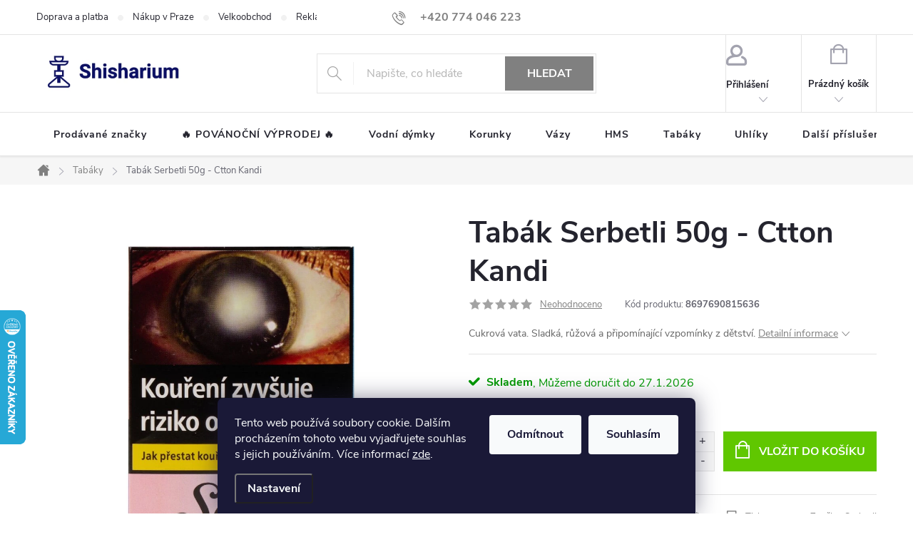

--- FILE ---
content_type: text/html; charset=utf-8
request_url: https://www.shisharium.cz/tabaky-do-vodni-dymky/tabak-serbetli-50g-ctton-kandi/
body_size: 37101
content:
<!doctype html><html lang="cs" dir="ltr" class="header-background-light external-fonts-loaded"><head><meta charset="utf-8" /><meta name="viewport" content="width=device-width,initial-scale=1" /><title>Tabák Serbetli 50g - Ctton Kandi - Shisharium.cz</title><link rel="preconnect" href="https://cdn.myshoptet.com" /><link rel="dns-prefetch" href="https://cdn.myshoptet.com" /><link rel="preload" href="https://cdn.myshoptet.com/prj/dist/master/cms/libs/jquery/jquery-1.11.3.min.js" as="script" /><link href="https://cdn.myshoptet.com/prj/dist/master/cms/templates/frontend_templates/shared/css/font-face/source-sans-3.css" rel="stylesheet"><link href="https://cdn.myshoptet.com/prj/dist/master/cms/templates/frontend_templates/shared/css/font-face/exo-2.css" rel="stylesheet"><script>
dataLayer = [];
dataLayer.push({'shoptet' : {
    "pageId": 719,
    "pageType": "productDetail",
    "currency": "CZK",
    "currencyInfo": {
        "decimalSeparator": ",",
        "exchangeRate": 1,
        "priceDecimalPlaces": 0,
        "symbol": "K\u010d",
        "symbolLeft": 0,
        "thousandSeparator": " "
    },
    "language": "cs",
    "projectId": 423449,
    "product": {
        "id": 10270,
        "guid": "3ea33cac-4dca-11ee-8c34-022904b12d9d",
        "hasVariants": false,
        "codes": [
            {
                "code": 8697690815636
            }
        ],
        "code": "8697690815636",
        "name": "Tab\u00e1k Serbetli 50g - Ctton Kandi",
        "appendix": "",
        "weight": "0.01",
        "manufacturer": "Serbetli",
        "manufacturerGuid": "1EF5333DCEF46B168D9DDA0BA3DED3EE",
        "currentCategory": "Tab\u00e1ky do vodn\u00ed d\u00fdmky",
        "currentCategoryGuid": "90362f7b-6d87-11eb-a5be-b8ca3a6063f8",
        "defaultCategory": "Tab\u00e1ky do vodn\u00ed d\u00fdmky",
        "defaultCategoryGuid": "90362f7b-6d87-11eb-a5be-b8ca3a6063f8",
        "currency": "CZK",
        "priceWithVat": 179
    },
    "stocks": [
        {
            "id": 1,
            "title": "Sklad Shisharium.cz",
            "isDeliveryPoint": 1,
            "visibleOnEshop": 1
        },
        {
            "id": "ext",
            "title": "Sklad",
            "isDeliveryPoint": 0,
            "visibleOnEshop": 1
        }
    ],
    "cartInfo": {
        "id": null,
        "freeShipping": false,
        "freeShippingFrom": null,
        "leftToFreeGift": {
            "formattedPrice": "0 K\u010d",
            "priceLeft": 0
        },
        "freeGift": false,
        "leftToFreeShipping": {
            "priceLeft": null,
            "dependOnRegion": null,
            "formattedPrice": null
        },
        "discountCoupon": [],
        "getNoBillingShippingPrice": {
            "withoutVat": 0,
            "vat": 0,
            "withVat": 0
        },
        "cartItems": [],
        "taxMode": "ORDINARY"
    },
    "cart": [],
    "customer": {
        "priceRatio": 1,
        "priceListId": 1,
        "groupId": null,
        "registered": false,
        "mainAccount": false
    }
}});
dataLayer.push({'cookie_consent' : {
    "marketing": "denied",
    "analytics": "denied"
}});
document.addEventListener('DOMContentLoaded', function() {
    shoptet.consent.onAccept(function(agreements) {
        if (agreements.length == 0) {
            return;
        }
        dataLayer.push({
            'cookie_consent' : {
                'marketing' : (agreements.includes(shoptet.config.cookiesConsentOptPersonalisation)
                    ? 'granted' : 'denied'),
                'analytics': (agreements.includes(shoptet.config.cookiesConsentOptAnalytics)
                    ? 'granted' : 'denied')
            },
            'event': 'cookie_consent'
        });
    });
});
</script>
<meta property="og:type" content="website"><meta property="og:site_name" content="shisharium.cz"><meta property="og:url" content="https://www.shisharium.cz/tabaky-do-vodni-dymky/tabak-serbetli-50g-ctton-kandi/"><meta property="og:title" content="Tabák Serbetli 50g - Ctton Kandi - Shisharium.cz"><meta name="author" content="Shisharium.cz"><meta name="web_author" content="Shoptet.cz"><meta name="dcterms.rightsHolder" content="www.shisharium.cz"><meta name="robots" content="index,follow"><meta property="og:image" content="https://cdn.myshoptet.com/usr/www.shisharium.cz/user/shop/big/10270_tabak-serbetli-50g-ctton-kandi.jpg?673b9376"><meta property="og:description" content="Tabák Serbetli 50g - Ctton Kandi. Cukrová vata. Sladká, růžová a připomínající vzpomínky z dětství."><meta name="description" content="Tabák Serbetli 50g - Ctton Kandi. Cukrová vata. Sladká, růžová a připomínající vzpomínky z dětství."><meta property="product:price:amount" content="179"><meta property="product:price:currency" content="CZK"><style>:root {--color-primary: #808080;--color-primary-h: 0;--color-primary-s: 0%;--color-primary-l: 50%;--color-primary-hover: #696969;--color-primary-hover-h: 0;--color-primary-hover-s: 0%;--color-primary-hover-l: 41%;--color-secondary: #60c700;--color-secondary-h: 91;--color-secondary-s: 100%;--color-secondary-l: 39%;--color-secondary-hover: #006d00;--color-secondary-hover-h: 120;--color-secondary-hover-s: 100%;--color-secondary-hover-l: 21%;--color-tertiary: #808080;--color-tertiary-h: 0;--color-tertiary-s: 0%;--color-tertiary-l: 50%;--color-tertiary-hover: #ffbb00;--color-tertiary-hover-h: 44;--color-tertiary-hover-s: 100%;--color-tertiary-hover-l: 50%;--color-header-background: #ffffff;--template-font: "Source Sans 3";--template-headings-font: "Exo 2";--header-background-url: url("[data-uri]");--cookies-notice-background: #1A1937;--cookies-notice-color: #F8FAFB;--cookies-notice-button-hover: #f5f5f5;--cookies-notice-link-hover: #27263f;--templates-update-management-preview-mode-content: "Náhled aktualizací šablony je aktivní pro váš prohlížeč."}</style>
    <script>var shoptet = shoptet || {};</script>
    <script src="https://cdn.myshoptet.com/prj/dist/master/shop/dist/main-3g-header.js.05f199e7fd2450312de2.js"></script>
<!-- User include --><!-- service 776(417) html code header -->
<link type="text/css" rel="stylesheet" media="all"  href="https://cdn.myshoptet.com/usr/paxio.myshoptet.com/user/documents/blank/style.css?v1602546"/>
<link href="https://cdn.myshoptet.com/prj/dist/master/shop/dist/font-shoptet-11.css.62c94c7785ff2cea73b2.css" rel="stylesheet">
<link href="https://cdn.myshoptet.com/usr/paxio.myshoptet.com/user/documents/blank/ikony.css?v9" rel="stylesheet">
<link type="text/css" rel="stylesheet" media="screen"  href="https://cdn.myshoptet.com/usr/paxio.myshoptet.com/user/documents/blank/preklady.css?v27" />
<link rel="stylesheet" href="https://cdn.myshoptet.com/usr/paxio.myshoptet.com/user/documents/blank/Slider/slick.css" />
<link rel="stylesheet" href="https://cdn.myshoptet.com/usr/paxio.myshoptet.com/user/documents/blank/Slider/slick-theme.css?v4" />
<link rel="stylesheet" href="https://cdn.myshoptet.com/usr/paxio.myshoptet.com/user/documents/blank/Slider/slick-classic.css?v3" />

<!-- api 427(81) html code header -->
<link rel="stylesheet" href="https://cdn.myshoptet.com/usr/api2.dklab.cz/user/documents/_doplnky/instagram/423449/9/423449_9.css" type="text/css" /><style>
        :root {
            --dklab-instagram-header-color: #000000;  
            --dklab-instagram-header-background: #DDDDDD;  
            --dklab-instagram-font-weight: 700;
            --dklab-instagram-font-size: 120%;
            --dklab-instagram-logoUrl: url(https://cdn.myshoptet.com/usr/api2.dklab.cz/user/documents/_doplnky/instagram/img/logo-duha.png); 
            --dklab-instagram-logo-size-width: 25px;
            --dklab-instagram-logo-size-height: 25px;                        
            --dklab-instagram-hover-content: 0;                        
            --dklab-instagram-padding: 0px;                        
            --dklab-instagram-border-color: #888888;
            
        }
        </style>
<!-- api 491(143) html code header -->
<link rel="stylesheet" href="https://cdn.myshoptet.com/usr/api2.dklab.cz/user/documents/_doplnky/doprava/423449/6/423449_6.css" type="text/css" /><style>
        :root {
            --dklab-background-color: #000000;
            --dklab-foreground-color: #FFFFFF;
            --dklab-transport-background-color: #14B1EF;
            --dklab-transport-foreground-color: #FFFFFF;
            --dklab-gift-background-color: #000000;
            --dklab-gift-foreground-color: #FFFFFF;
        }</style>
<!-- api 473(125) html code header -->

                <style>
                    #order-billing-methods .radio-wrapper[data-guid="5fa130bc-9b1d-11ed-88b4-ac1f6b0076ec"]:not(.cggooglepay), #order-billing-methods .radio-wrapper[data-guid="5fd3493a-9b1d-11ed-88b4-ac1f6b0076ec"]:not(.cggooglepay), #order-billing-methods .radio-wrapper[data-guid="fa4c50d4-97dc-11eb-ac23-ac1f6b0076ec"]:not(.cgapplepay) {
                        display: none;
                    }
                </style>
                <script type="text/javascript">
                    document.addEventListener('DOMContentLoaded', function() {
                        if (getShoptetDataLayer('pageType') === 'billingAndShipping') {
                            
                try {
                    if (window.ApplePaySession && window.ApplePaySession.canMakePayments()) {
                        
                        if (document.querySelector('#order-billing-methods .radio-wrapper[data-guid="fa4c50d4-97dc-11eb-ac23-ac1f6b0076ec"]')) {
                            document.querySelector('#order-billing-methods .radio-wrapper[data-guid="fa4c50d4-97dc-11eb-ac23-ac1f6b0076ec"]').classList.add('cgapplepay');
                        }
                        
                    }
                } catch (err) {} 
            
                            
                const cgBaseCardPaymentMethod = {
                        type: 'CARD',
                        parameters: {
                            allowedAuthMethods: ["PAN_ONLY", "CRYPTOGRAM_3DS"],
                            allowedCardNetworks: [/*"AMEX", "DISCOVER", "INTERAC", "JCB",*/ "MASTERCARD", "VISA"]
                        }
                };
                
                function cgLoadScript(src, callback)
                {
                    var s,
                        r,
                        t;
                    r = false;
                    s = document.createElement('script');
                    s.type = 'text/javascript';
                    s.src = src;
                    s.onload = s.onreadystatechange = function() {
                        if ( !r && (!this.readyState || this.readyState == 'complete') )
                        {
                            r = true;
                            callback();
                        }
                    };
                    t = document.getElementsByTagName('script')[0];
                    t.parentNode.insertBefore(s, t);
                } 
                
                function cgGetGoogleIsReadyToPayRequest() {
                    return Object.assign(
                        {},
                        {
                            apiVersion: 2,
                            apiVersionMinor: 0
                        },
                        {
                            allowedPaymentMethods: [cgBaseCardPaymentMethod]
                        }
                    );
                }

                function onCgGooglePayLoaded() {
                    let paymentsClient = new google.payments.api.PaymentsClient({environment: 'PRODUCTION'});
                    paymentsClient.isReadyToPay(cgGetGoogleIsReadyToPayRequest()).then(function(response) {
                        if (response.result) {
                            
                        if (document.querySelector('#order-billing-methods .radio-wrapper[data-guid="5fa130bc-9b1d-11ed-88b4-ac1f6b0076ec"]')) {
                            document.querySelector('#order-billing-methods .radio-wrapper[data-guid="5fa130bc-9b1d-11ed-88b4-ac1f6b0076ec"]').classList.add('cggooglepay');
                        }
                        

                        if (document.querySelector('#order-billing-methods .radio-wrapper[data-guid="5fd3493a-9b1d-11ed-88b4-ac1f6b0076ec"]')) {
                            document.querySelector('#order-billing-methods .radio-wrapper[data-guid="5fd3493a-9b1d-11ed-88b4-ac1f6b0076ec"]').classList.add('cggooglepay');
                        }
                        	 	 	 	 	 
                        }
                    })
                    .catch(function(err) {});
                }
                
                cgLoadScript('https://pay.google.com/gp/p/js/pay.js', onCgGooglePayLoaded);
            
                        }
                    });
                </script> 
                
<!-- service 427(81) html code header -->
<link rel="stylesheet" href="https://cdn.myshoptet.com/usr/api2.dklab.cz/user/documents/_doplnky/instagram/font/instagramplus.css" type="text/css" />

<!-- service 619(267) html code header -->
<link href="https://cdn.myshoptet.com/usr/fvstudio.myshoptet.com/user/documents/addons/cartupsell.min.css?24.11.1" rel="stylesheet">
<!-- service 731(376) html code header -->
<link rel="preconnect" href="https://image.pobo.cz/" crossorigin>
<link rel="stylesheet" href="https://image.pobo.cz/assets/fix-header.css?v=10" media="print" onload="this.media='all'">
<script src="https://image.pobo.cz/assets/fix-header.js"></script>


<!-- project html code header -->
<link rel="stylesheet" type="text/css" href="https://www.shisharium.cz/user/documents/upload/plugins/validation/validation.css?20">
<link rel="stylesheet" type="text/css" href="https://www.shisharium.cz/user/documents/upload/plugins/custom/custom-child.min.css?v=1.0">

<style>
body.in-registrace .co-registration > .stay-in-touch {
	display:none;
}
body.in-registrace #additionalInformation {
	border-right:0;
}
body.type-manufacturers-listing #content > h1 + h2 {
	display:none;
}
body.type-detail .extended-description > .detail-parameters .hidden-parameter {
	display: none;
}
.co-box.co-registration + fieldset {
  padding: 0 12px;
}
@media (min-width: 480px){
  .co-box.co-registration + fieldset {
    padding: 0 40px;
  }
}
.js-wrong-year {
	border:1px solid #ffc368;
	border-width: 1px;
  border-color: #ffc368;
  border-style: solid;
}
.js-wrong-year-content {
	color: #ffc368;
}
.custom-alert-error {
  border-style: solid;
  padding: 15px 16px;
  color: #24242E;
  border-width: 2px;
  border-color: rgb(255, 15, 15);
  background-color: rgb(255 208 208 / 34%);
  margin-bottom: 20px;
  margin-left: 10px;
  margin-right: 10px;
}
.custom-alert-error > p {
	margin-bottom: 0;
}
</style>
<style> 


/* ÚPARVA BARVY POZADÍ SYSTÉMOVÝCH PŘÍZNAKŮ (ŠTÍTKŮ) */
.flag.flag-new {background-color: #808080;} /* PŘÍZNAK NOVINKA */
.flag.flag-discount {background-color: red;} /* SLEVOVÉ KOLEČKO */
.flag.flag-action {background-color: red;} /* PŘÍZNAK AKCE */

/* ÚPARVA BOXU KONTAKTY */
.contact-box::before {content: "Kontakty" !important;}

/* ÚPRAVA VELIKOSTI LOGA V HLAVIČCE - ČÍSLICE 60 UDÁVÁ VÝŠKU LOGA V PIXELECH*/
#header .site-name a img {max-height: 100px;}

/* KOMPATIBILITA S DOPLNKEM PRO DOPRAVU ZDARMA ZBYVA */
@media screen and (max-width: 767px){
body:not(.ordering-process):not(.user-action-visible) .top-navigation-bar, body:not(.ordering-process):not(.user-action-visible) #header {position: sticky !important;}
}

/* VÝMĚNA POZADÍ A BARVY TLAČÍTKA V MENU */
.panel-element [title="% BLACK FRIDAY %"], #navigation li.menu-item-866 {
  background: #000000 !important; color: #FF0000 !important;
}
#navigation li.menu-item-866 > a {
  color: inherit;  
}
</style>

<style>
/*změna barvy info proužku*/
.site-msg.information {
background-color: #000000;font-size: 16px;text-align: center;
}
</style> 
<!-- /User include --><link rel="shortcut icon" href="/favicon.ico" type="image/x-icon" /><link rel="canonical" href="https://www.shisharium.cz/tabaky-do-vodni-dymky/tabak-serbetli-50g-ctton-kandi/" />    <script>
        var _hwq = _hwq || [];
        _hwq.push(['setKey', '8F8069CDC8821340D2C0D7D8CBF6B0CE']);
        _hwq.push(['setTopPos', '370']);
        _hwq.push(['showWidget', '21']);
        (function() {
            var ho = document.createElement('script');
            ho.src = 'https://cz.im9.cz/direct/i/gjs.php?n=wdgt&sak=8F8069CDC8821340D2C0D7D8CBF6B0CE';
            var s = document.getElementsByTagName('script')[0]; s.parentNode.insertBefore(ho, s);
        })();
    </script>
    <!-- Global site tag (gtag.js) - Google Analytics -->
    <script async src="https://www.googletagmanager.com/gtag/js?id=G-CK6KGB4PW9"></script>
    <script>
        
        window.dataLayer = window.dataLayer || [];
        function gtag(){dataLayer.push(arguments);}
        

                    console.debug('default consent data');

            gtag('consent', 'default', {"ad_storage":"denied","analytics_storage":"denied","ad_user_data":"denied","ad_personalization":"denied","wait_for_update":500});
            dataLayer.push({
                'event': 'default_consent'
            });
        
        gtag('js', new Date());

        
                gtag('config', 'G-CK6KGB4PW9', {"groups":"GA4","send_page_view":false,"content_group":"productDetail","currency":"CZK","page_language":"cs"});
        
        
        
        
        
        
                    gtag('event', 'page_view', {"send_to":"GA4","page_language":"cs","content_group":"productDetail","currency":"CZK"});
        
                gtag('set', 'currency', 'CZK');

        gtag('event', 'view_item', {
            "send_to": "UA",
            "items": [
                {
                    "id": "8697690815636",
                    "name": "Tab\u00e1k Serbetli 50g - Ctton Kandi",
                    "category": "Tab\u00e1ky do vodn\u00ed d\u00fdmky",
                                        "brand": "Serbetli",
                                                            "price": 148
                }
            ]
        });
        
        
        
        
        
                    gtag('event', 'view_item', {"send_to":"GA4","page_language":"cs","content_group":"productDetail","value":148,"currency":"CZK","items":[{"item_id":"8697690815636","item_name":"Tab\u00e1k Serbetli 50g - Ctton Kandi","item_brand":"Serbetli","item_category":"Tab\u00e1ky do vodn\u00ed d\u00fdmky","price":148,"quantity":1,"index":0}]});
        
        
        
        
        
        
        
        document.addEventListener('DOMContentLoaded', function() {
            if (typeof shoptet.tracking !== 'undefined') {
                for (var id in shoptet.tracking.bannersList) {
                    gtag('event', 'view_promotion', {
                        "send_to": "UA",
                        "promotions": [
                            {
                                "id": shoptet.tracking.bannersList[id].id,
                                "name": shoptet.tracking.bannersList[id].name,
                                "position": shoptet.tracking.bannersList[id].position
                            }
                        ]
                    });
                }
            }

            shoptet.consent.onAccept(function(agreements) {
                if (agreements.length !== 0) {
                    console.debug('gtag consent accept');
                    var gtagConsentPayload =  {
                        'ad_storage': agreements.includes(shoptet.config.cookiesConsentOptPersonalisation)
                            ? 'granted' : 'denied',
                        'analytics_storage': agreements.includes(shoptet.config.cookiesConsentOptAnalytics)
                            ? 'granted' : 'denied',
                                                                                                'ad_user_data': agreements.includes(shoptet.config.cookiesConsentOptPersonalisation)
                            ? 'granted' : 'denied',
                        'ad_personalization': agreements.includes(shoptet.config.cookiesConsentOptPersonalisation)
                            ? 'granted' : 'denied',
                        };
                    console.debug('update consent data', gtagConsentPayload);
                    gtag('consent', 'update', gtagConsentPayload);
                    dataLayer.push(
                        { 'event': 'update_consent' }
                    );
                }
            });
        });
    </script>
<script>
    (function(t, r, a, c, k, i, n, g) { t['ROIDataObject'] = k;
    t[k]=t[k]||function(){ (t[k].q=t[k].q||[]).push(arguments) },t[k].c=i;n=r.createElement(a),
    g=r.getElementsByTagName(a)[0];n.async=1;n.src=c;g.parentNode.insertBefore(n,g)
    })(window, document, 'script', '//www.heureka.cz/ocm/sdk.js?source=shoptet&version=2&page=product_detail', 'heureka', 'cz');

    heureka('set_user_consent', 0);
</script>
</head><body class="desktop id-719 in-tabaky-do-vodni-dymky template-11 type-product type-detail one-column-body columns-4 blank-mode blank-mode-css ums_forms_redesign--off ums_a11y_category_page--on ums_discussion_rating_forms--off ums_flags_display_unification--on ums_a11y_login--on mobile-header-version-0">
        <div id="fb-root"></div>
        <script>
            window.fbAsyncInit = function() {
                FB.init({
                    autoLogAppEvents : true,
                    xfbml            : true,
                    version          : 'v24.0'
                });
            };
        </script>
        <script async defer crossorigin="anonymous" src="https://connect.facebook.net/cs_CZ/sdk.js#xfbml=1&version=v24.0"></script>    <div class="siteCookies siteCookies--bottom siteCookies--dark js-siteCookies" role="dialog" data-testid="cookiesPopup" data-nosnippet>
        <div class="siteCookies__form">
            <div class="siteCookies__content">
                <div class="siteCookies__text">
                    Tento web používá soubory cookie. Dalším procházením tohoto webu vyjadřujete souhlas s jejich používáním. Více informací <a href="/zasady-pouzivani-souboru-cookies/" target="\">zde</a>.
                </div>
                <p class="siteCookies__links">
                    <button class="siteCookies__link js-cookies-settings" aria-label="Nastavení cookies" data-testid="cookiesSettings">Nastavení</button>
                </p>
            </div>
            <div class="siteCookies__buttonWrap">
                                    <button class="siteCookies__button js-cookiesConsentSubmit" value="reject" aria-label="Odmítnout cookies" data-testid="buttonCookiesReject">Odmítnout</button>
                                <button class="siteCookies__button js-cookiesConsentSubmit" value="all" aria-label="Přijmout cookies" data-testid="buttonCookiesAccept">Souhlasím</button>
            </div>
        </div>
        <script>
            document.addEventListener("DOMContentLoaded", () => {
                const siteCookies = document.querySelector('.js-siteCookies');
                document.addEventListener("scroll", shoptet.common.throttle(() => {
                    const st = document.documentElement.scrollTop;
                    if (st > 1) {
                        siteCookies.classList.add('siteCookies--scrolled');
                    } else {
                        siteCookies.classList.remove('siteCookies--scrolled');
                    }
                }, 100));
            });
        </script>
    </div>
<a href="#content" class="skip-link sr-only">Přejít na obsah</a><div class="overall-wrapper"><div class="user-action"><div class="container">
    <div class="user-action-in">
                    <div id="login" class="user-action-login popup-widget login-widget" role="dialog" aria-labelledby="loginHeading">
        <div class="popup-widget-inner">
                            <h2 id="loginHeading">Přihlášení k vašemu účtu</h2><div id="customerLogin"><form action="/action/Customer/Login/" method="post" id="formLoginIncluded" class="csrf-enabled formLogin" data-testid="formLogin"><input type="hidden" name="referer" value="" /><div class="form-group"><div class="input-wrapper email js-validated-element-wrapper no-label"><input type="email" name="email" class="form-control" autofocus placeholder="E-mailová adresa (např. jan@novak.cz)" data-testid="inputEmail" autocomplete="email" required /></div></div><div class="form-group"><div class="input-wrapper password js-validated-element-wrapper no-label"><input type="password" name="password" class="form-control" placeholder="Heslo" data-testid="inputPassword" autocomplete="current-password" required /><span class="no-display">Nemůžete vyplnit toto pole</span><input type="text" name="surname" value="" class="no-display" /></div></div><div class="form-group"><div class="login-wrapper"><button type="submit" class="btn btn-secondary btn-text btn-login" data-testid="buttonSubmit">Přihlásit se</button><div class="password-helper"><a href="/registrace/" data-testid="signup" rel="nofollow">Nová registrace</a><a href="/klient/zapomenute-heslo/" rel="nofollow">Zapomenuté heslo</a></div></div></div></form>
</div>                    </div>
    </div>

                            <div id="cart-widget" class="user-action-cart popup-widget cart-widget loader-wrapper" data-testid="popupCartWidget" role="dialog" aria-hidden="true">
    <div class="popup-widget-inner cart-widget-inner place-cart-here">
        <div class="loader-overlay">
            <div class="loader"></div>
        </div>
    </div>

    <div class="cart-widget-button">
        <a href="/kosik/" class="btn btn-conversion" id="continue-order-button" rel="nofollow" data-testid="buttonNextStep">Pokračovat do košíku</a>
    </div>
</div>
            </div>
</div>
</div><div class="top-navigation-bar" data-testid="topNavigationBar">

    <div class="container">

        <div class="top-navigation-contacts">
            <strong>Zákaznická podpora:</strong><a href="tel:+420774046223" class="project-phone" aria-label="Zavolat na +420774046223" data-testid="contactboxPhone"><span>+420 774 046 223</span></a><a href="mailto:info@shisharium.cz" class="project-email" data-testid="contactboxEmail"><span>info@shisharium.cz</span></a>        </div>

                            <div class="top-navigation-menu">
                <div class="top-navigation-menu-trigger"></div>
                <ul class="top-navigation-bar-menu">
                                            <li class="top-navigation-menu-item-749">
                            <a href="/doprava/">Doprava a platba</a>
                        </li>
                                            <li class="top-navigation-menu-item-29">
                            <a href="/nakup-v-praze/">Nákup v Praze</a>
                        </li>
                                            <li class="top-navigation-menu-item-773">
                            <a href="/velkoobchod/">Velkoobchod</a>
                        </li>
                                            <li class="top-navigation-menu-item-755">
                            <a href="/reklamace-a-vraceni-zbozi/">Reklamace a vrácení</a>
                        </li>
                                            <li class="top-navigation-menu-item-39">
                            <a href="/obchodni-podminky/">Obchodní podmínky</a>
                        </li>
                                            <li class="top-navigation-menu-item-691">
                            <a href="/zasady-ochrany-osobnich-udaju/">Zásady ochrany osobních údajů</a>
                        </li>
                                    </ul>
                <ul class="top-navigation-bar-menu-helper"></ul>
            </div>
        
        <div class="top-navigation-tools">
            <div class="responsive-tools">
                <a href="#" class="toggle-window" data-target="search" aria-label="Hledat" data-testid="linkSearchIcon"></a>
                                                            <a href="#" class="toggle-window" data-target="login"></a>
                                                    <a href="#" class="toggle-window" data-target="navigation" aria-label="Menu" data-testid="hamburgerMenu"></a>
            </div>
                        <button class="top-nav-button top-nav-button-login toggle-window" type="button" data-target="login" aria-haspopup="dialog" aria-controls="login" aria-expanded="false" data-testid="signin"><span>Přihlášení</span></button>        </div>

    </div>

</div>
<header id="header"><div class="container navigation-wrapper">
    <div class="header-top">
        <div class="site-name-wrapper">
            <div class="site-name"><a href="/" data-testid="linkWebsiteLogo"><img src="https://cdn.myshoptet.com/usr/www.shisharium.cz/user/logos/horizontal_on_white_by_logaster-1.png" alt="Shisharium.cz" fetchpriority="low" /></a></div>        </div>
        <div class="search" itemscope itemtype="https://schema.org/WebSite">
            <meta itemprop="headline" content="Tabáky do vodní dýmky"/><meta itemprop="url" content="https://www.shisharium.cz"/><meta itemprop="text" content="Tabák Serbetli 50g - Ctton Kandi. Cukrová vata. Sladká, růžová a připomínající vzpomínky z dětství."/>            <form action="/action/ProductSearch/prepareString/" method="post"
    id="formSearchForm" class="search-form compact-form js-search-main"
    itemprop="potentialAction" itemscope itemtype="https://schema.org/SearchAction" data-testid="searchForm">
    <fieldset>
        <meta itemprop="target"
            content="https://www.shisharium.cz/vyhledavani/?string={string}"/>
        <input type="hidden" name="language" value="cs"/>
        
            
<input
    type="search"
    name="string"
        class="query-input form-control search-input js-search-input"
    placeholder="Napište, co hledáte"
    autocomplete="off"
    required
    itemprop="query-input"
    aria-label="Vyhledávání"
    data-testid="searchInput"
>
            <button type="submit" class="btn btn-default" data-testid="searchBtn">Hledat</button>
        
    </fieldset>
</form>
        </div>
        <div class="navigation-buttons">
                
    <a href="/kosik/" class="btn btn-icon toggle-window cart-count" data-target="cart" data-hover="true" data-redirect="true" data-testid="headerCart" rel="nofollow" aria-haspopup="dialog" aria-expanded="false" aria-controls="cart-widget">
        
                <span class="sr-only">Nákupní košík</span>
        
            <span class="cart-price visible-lg-inline-block" data-testid="headerCartPrice">
                                    Prázdný košík                            </span>
        
    
            </a>
        </div>
    </div>
    <nav id="navigation" aria-label="Hlavní menu" data-collapsible="true"><div class="navigation-in menu"><ul class="menu-level-1" role="menubar" data-testid="headerMenuItems"><li class="menu-item--24" role="none"><a href="/znacka/" data-testid="headerMenuItem" role="menuitem" aria-expanded="false"><b>Prodávané značky</b></a></li>
<li class="menu-item-893" role="none"><a href="/kategorie/vyprodej/" data-testid="headerMenuItem" role="menuitem" aria-expanded="false"><b>🔥 POVÁNOČNÍ VÝPRODEJ 🔥</b></a></li>
<li class="menu-item-673" role="none"><a href="/kategorie/vodni-dymky/" data-testid="headerMenuItem" role="menuitem" aria-expanded="false"><b>Vodní dýmky</b></a></li>
<li class="menu-item-675" role="none"><a href="/kategorie/korunky-pro-vodni-dymky/" data-testid="headerMenuItem" role="menuitem" aria-expanded="false"><b>Korunky</b></a></li>
<li class="menu-item-681" role="none"><a href="/kategorie/vazy-pro-vodni-dymky/" data-testid="headerMenuItem" role="menuitem" aria-expanded="false"><b>Vázy</b></a></li>
<li class="menu-item-683" role="none"><a href="/kategorie/heat-management/" data-testid="headerMenuItem" role="menuitem" aria-expanded="false"><b>HMS</b></a></li>
<li class="menu-item-719" role="none"><a href="/kategorie/tabaky-do-vodni-dymky/" class="active" data-testid="headerMenuItem" role="menuitem" aria-expanded="false"><b>Tabáky</b></a></li>
<li class="menu-item-716" role="none"><a href="/kategorie/uhliky-do-vodni-dymky/" data-testid="headerMenuItem" role="menuitem" aria-expanded="false"><b>Uhlíky</b></a></li>
<li class="menu-item-731" role="none"><a href="/kategorie/dalsi-prislusenstvi/" data-testid="headerMenuItem" role="menuitem" aria-expanded="false"><b>Další příslušenství</b></a></li>
</ul></div><span class="navigation-close"></span></nav><div class="menu-helper" data-testid="hamburgerMenu"><span>Více</span></div>
</div></header><!-- / header -->


                    <div class="container breadcrumbs-wrapper">
            <div class="breadcrumbs navigation-home-icon-wrapper" itemscope itemtype="https://schema.org/BreadcrumbList">
                                                                            <span id="navigation-first" data-basetitle="Shisharium.cz" itemprop="itemListElement" itemscope itemtype="https://schema.org/ListItem">
                <a href="/" itemprop="item" class="navigation-home-icon"><span class="sr-only" itemprop="name">Domů</span></a>
                <span class="navigation-bullet">/</span>
                <meta itemprop="position" content="1" />
            </span>
                                <span id="navigation-1" itemprop="itemListElement" itemscope itemtype="https://schema.org/ListItem">
                <a href="/kategorie/tabaky-do-vodni-dymky/" itemprop="item" data-testid="breadcrumbsSecondLevel"><span itemprop="name">Tabáky</span></a>
                <span class="navigation-bullet">/</span>
                <meta itemprop="position" content="2" />
            </span>
                                            <span id="navigation-2" itemprop="itemListElement" itemscope itemtype="https://schema.org/ListItem" data-testid="breadcrumbsLastLevel">
                <meta itemprop="item" content="https://www.shisharium.cz/tabaky-do-vodni-dymky/tabak-serbetli-50g-ctton-kandi/" />
                <meta itemprop="position" content="3" />
                <span itemprop="name" data-title="Tabák Serbetli 50g - Ctton Kandi">Tabák Serbetli 50g - Ctton Kandi <span class="appendix"></span></span>
            </span>
            </div>
        </div>
    
<div id="content-wrapper" class="container content-wrapper">
    
    <div class="content-wrapper-in">
                <main id="content" class="content wide">
                            
<div class="p-detail" itemscope itemtype="https://schema.org/Product">

    
    <meta itemprop="name" content="Tabák Serbetli 50g - Ctton Kandi" />
    <meta itemprop="category" content="Úvodní stránka &gt; Tabáky &gt; Tabák Serbetli 50g - Ctton Kandi" />
    <meta itemprop="url" content="https://www.shisharium.cz/tabaky-do-vodni-dymky/tabak-serbetli-50g-ctton-kandi/" />
    <meta itemprop="image" content="https://cdn.myshoptet.com/usr/www.shisharium.cz/user/shop/big/10270_tabak-serbetli-50g-ctton-kandi.jpg?673b9376" />
            <meta itemprop="description" content="Cukrová vata. Sladká, růžová a připomínající vzpomínky z dětství." />
                <span class="js-hidden" itemprop="manufacturer" itemscope itemtype="https://schema.org/Organization">
            <meta itemprop="name" content="Serbetli" />
        </span>
        <span class="js-hidden" itemprop="brand" itemscope itemtype="https://schema.org/Brand">
            <meta itemprop="name" content="Serbetli" />
        </span>
                            <meta itemprop="gtin13" content="8697690815636" />            
        <div class="p-detail-inner">

        <div class="p-detail-inner-header">
            <h1>
                  Tabák Serbetli 50g - Ctton Kandi            </h1>

                <span class="p-code">
        <span class="p-code-label">Kód:</span>
                    <span>8697690815636</span>
            </span>
        </div>

        <form action="/action/Cart/addCartItem/" method="post" id="product-detail-form" class="pr-action csrf-enabled" data-testid="formProduct">

            <meta itemprop="productID" content="10270" /><meta itemprop="identifier" content="3ea33cac-4dca-11ee-8c34-022904b12d9d" /><meta itemprop="sku" content="8697690815636" /><span itemprop="offers" itemscope itemtype="https://schema.org/Offer"><link itemprop="availability" href="https://schema.org/InStock" /><meta itemprop="url" content="https://www.shisharium.cz/tabaky-do-vodni-dymky/tabak-serbetli-50g-ctton-kandi/" /><meta itemprop="price" content="179.00" /><meta itemprop="priceCurrency" content="CZK" /><link itemprop="itemCondition" href="https://schema.org/NewCondition" /></span><input type="hidden" name="productId" value="10270" /><input type="hidden" name="priceId" value="10129" /><input type="hidden" name="language" value="cs" />

            <div class="row product-top">

                <div class="col-xs-12">

                    <div class="p-detail-info">
                        
                                    <div class="stars-wrapper">
            
<span class="stars star-list">
                                                <a class="star star-off show-tooltip show-ratings" title="    Hodnocení:
            Neohodnoceno    "
                   href="#ratingTab" data-toggle="tab" data-external="1" data-force-scroll="1"></a>
                    
                                                <a class="star star-off show-tooltip show-ratings" title="    Hodnocení:
            Neohodnoceno    "
                   href="#ratingTab" data-toggle="tab" data-external="1" data-force-scroll="1"></a>
                    
                                                <a class="star star-off show-tooltip show-ratings" title="    Hodnocení:
            Neohodnoceno    "
                   href="#ratingTab" data-toggle="tab" data-external="1" data-force-scroll="1"></a>
                    
                                                <a class="star star-off show-tooltip show-ratings" title="    Hodnocení:
            Neohodnoceno    "
                   href="#ratingTab" data-toggle="tab" data-external="1" data-force-scroll="1"></a>
                    
                                                <a class="star star-off show-tooltip show-ratings" title="    Hodnocení:
            Neohodnoceno    "
                   href="#ratingTab" data-toggle="tab" data-external="1" data-force-scroll="1"></a>
                    
    </span>
            <a class="stars-label" href="#ratingTab" data-toggle="tab" data-external="1" data-force-scroll="1">
                                Neohodnoceno                    </a>
        </div>
    
                                                    <div><a href="/znacka/serbetli/" data-testid="productCardBrandName">Značka: <span>Serbetli</span></a></div>
                        
                    </div>

                </div>

                <div class="col-xs-12 col-lg-6 p-image-wrapper">

                    
                    <div class="p-image" style="" data-testid="mainImage">

                        

    


                        

<a href="https://cdn.myshoptet.com/usr/www.shisharium.cz/user/shop/big/10270_tabak-serbetli-50g-ctton-kandi.jpg?673b9376" class="p-main-image cloud-zoom cbox" data-href="https://cdn.myshoptet.com/usr/www.shisharium.cz/user/shop/orig/10270_tabak-serbetli-50g-ctton-kandi.jpg?673b9376"><img src="https://cdn.myshoptet.com/usr/www.shisharium.cz/user/shop/big/10270_tabak-serbetli-50g-ctton-kandi.jpg?673b9376" alt="Tabák Serbetli 50g - Ctton Kandi" width="1024" height="1024"  fetchpriority="high" />
</a>                    </div>

                    
                </div>

                <div class="col-xs-12 col-lg-6 p-info-wrapper">

                    
                    
                        <div class="p-final-price-wrapper">

                                                                                    <strong class="price-final" data-testid="productCardPrice">
            <span class="price-final-holder">
                179 Kč
    

        </span>
    </strong>
                                                            <span class="price-measure">
                    
                        </span>
                            

                        </div>

                    
                    
                                                                                    <div class="availability-value" title="Dostupnost">
                                    

    
    <span class="availability-label" style="color: #009901" data-testid="labelAvailability">
                    Skladem            </span>
    
                                </div>
                                                    
                        <table class="detail-parameters">
                            <tbody>
                            
                            
                            
                                                            <tr>
                                    <th colspan="2">
                                        <span class="delivery-time-label">Můžeme doručit do:</span>
                                                                    <div class="delivery-time" data-testid="deliveryTime">
                <span class="show-tooltip acronym" title="zásilky odesíláme každý pracovní den, ale může dojít ke zpoždění na straně přepravce, proto uvedený termín je orientační">
            27.1.2026
        </span>
    </div>
                                                                                                        <a href="/tabaky-do-vodni-dymky/tabak-serbetli-50g-ctton-kandi:moznosti-dopravy/" class="shipping-options">Možnosti doručení</a>
                                                                                </th>
                                </tr>
                                                                                    </tbody>
                        </table>

                                                                            
                            <div class="add-to-cart" data-testid="divAddToCart">
                
<span class="quantity">
    <span
        class="increase-tooltip js-increase-tooltip"
        data-trigger="manual"
        data-container="body"
        data-original-title="Není možné zakoupit více než 9999 ks."
        aria-hidden="true"
        role="tooltip"
        data-testid="tooltip">
    </span>

    <span
        class="decrease-tooltip js-decrease-tooltip"
        data-trigger="manual"
        data-container="body"
        data-original-title="Minimální množství, které lze zakoupit, je 1 ks."
        aria-hidden="true"
        role="tooltip"
        data-testid="tooltip">
    </span>
    <label>
        <input
            type="number"
            name="amount"
            value="1"
            class="amount"
            autocomplete="off"
            data-decimals="0"
                        step="1"
            min="1"
            max="9999"
            aria-label="Množství"
            data-testid="cartAmount"/>
    </label>

    <button
        class="increase"
        type="button"
        aria-label="Zvýšit množství o 1"
        data-testid="increase">
            <span class="increase__sign">&plus;</span>
    </button>

    <button
        class="decrease"
        type="button"
        aria-label="Snížit množství o 1"
        data-testid="decrease">
            <span class="decrease__sign">&minus;</span>
    </button>
</span>
                    
    <button type="submit" class="btn btn-lg btn-conversion add-to-cart-button" data-testid="buttonAddToCart" aria-label="Přidat do košíku Tabák Serbetli 50g - Ctton Kandi">Přidat do košíku</button>

            </div>
                    
                    
                    

                                            <div class="p-short-description" data-testid="productCardShortDescr">
                            <p style="text-align: justify;">Cukrová vata. Sladká, růžová a připomínající vzpomínky z dětství.</p>
                        </div>
                    
                                            <p data-testid="productCardDescr">
                            <a href="#description" class="chevron-after chevron-down-after" data-toggle="tab" data-external="1" data-force-scroll="true">Detailní informace</a>
                        </p>
                    
                    <div class="social-buttons-wrapper">
                        <div class="link-icons watchdog-active" data-testid="productDetailActionIcons">
    <a href="#" class="link-icon print" title="Tisknout produkt"><span>Tisk</span></a>
    <a href="/tabaky-do-vodni-dymky/tabak-serbetli-50g-ctton-kandi:dotaz/" class="link-icon chat" title="Mluvit s prodejcem" rel="nofollow"><span>Zeptat se</span></a>
            <a href="/tabaky-do-vodni-dymky/tabak-serbetli-50g-ctton-kandi:hlidat-cenu/" class="link-icon watchdog" title="Hlídat cenu" rel="nofollow"><span>Hlídat</span></a>
                <a href="#" class="link-icon share js-share-buttons-trigger" title="Sdílet produkt"><span>Sdílet</span></a>
    </div>
                            <div class="social-buttons no-display">
                    <div class="twitter">
                <script>
        window.twttr = (function(d, s, id) {
            var js, fjs = d.getElementsByTagName(s)[0],
                t = window.twttr || {};
            if (d.getElementById(id)) return t;
            js = d.createElement(s);
            js.id = id;
            js.src = "https://platform.twitter.com/widgets.js";
            fjs.parentNode.insertBefore(js, fjs);
            t._e = [];
            t.ready = function(f) {
                t._e.push(f);
            };
            return t;
        }(document, "script", "twitter-wjs"));
        </script>

<a
    href="https://twitter.com/share"
    class="twitter-share-button"
        data-lang="cs"
    data-url="https://www.shisharium.cz/tabaky-do-vodni-dymky/tabak-serbetli-50g-ctton-kandi/"
>Tweet</a>

            </div>
                    <div class="facebook">
                <div
            data-layout="button"
        class="fb-share-button"
    >
</div>

            </div>
                                <div class="close-wrapper">
        <a href="#" class="close-after js-share-buttons-trigger" title="Sdílet produkt">Zavřít</a>
    </div>

            </div>
                    </div>

                    
                </div>

            </div>

        </form>
    </div>

                            <div class="benefitBanner position--benefitProduct">
                                    <div class="benefitBanner__item"><div class="benefitBanner__picture"><img src="data:image/svg+xml,%3Csvg%20width%3D%22512%22%20height%3D%22512%22%20xmlns%3D%22http%3A%2F%2Fwww.w3.org%2F2000%2Fsvg%22%3E%3C%2Fsvg%3E" data-src="https://cdn.myshoptet.com/usr/www.shisharium.cz/user/banners/doprava-svg_(1).png?61f2d07c" class="benefitBanner__img" alt="Doprava zdarma" fetchpriority="low" width="512" height="512"></div><div class="benefitBanner__content"><strong class="benefitBanner__title">Doprava zdarma</strong><div class="benefitBanner__data">Při nákupu nad 2 500 Kč, platí pro maloobchodní nákup.</div></div></div>
                                                <div class="benefitBanner__item"><div class="benefitBanner__picture"><img src="data:image/svg+xml,%3Csvg%20width%3D%22512%22%20height%3D%22512%22%20xmlns%3D%22http%3A%2F%2Fwww.w3.org%2F2000%2Fsvg%22%3E%3C%2Fsvg%3E" data-src="https://cdn.myshoptet.com/usr/www.shisharium.cz/user/banners/warehouse-solid-svg_(1).png?6175bf2e" class="benefitBanner__img" alt="Vše máme skladem" fetchpriority="low" width="512" height="512"></div><div class="benefitBanner__content"><strong class="benefitBanner__title">Vše máme skladem</strong><div class="benefitBanner__data">Více než 1300 produktů skladem a ihned připraveno k odeslání.</div></div></div>
                                                <div class="benefitBanner__item"><div class="benefitBanner__picture"><img src="data:image/svg+xml,%3Csvg%20width%3D%22512%22%20height%3D%22512%22%20xmlns%3D%22http%3A%2F%2Fwww.w3.org%2F2000%2Fsvg%22%3E%3C%2Fsvg%3E" data-src="https://cdn.myshoptet.com/usr/www.shisharium.cz/user/banners/adults_only.png?61f2cd8f" class="benefitBanner__img" alt="Pro dospělé" fetchpriority="low" width="512" height="512"></div><div class="benefitBanner__content"><strong class="benefitBanner__title">Pro dospělé</strong><div class="benefitBanner__data">Zákaz prodeje tabákových výrobků, bylinných výrobků určených ke kouření a kuřáckých pomůcek osobám mladším 18 let.</div></div></div>
                        </div>

        
                            <h2 class="products-related-header">Související produkty</h2>
        <div class="products products-block products-related products-additional p-switchable">
            
                    
                    <div class="product col-sm-6 col-md-12 col-lg-6 active related-sm-screen-show">
    <div class="p" data-micro="product" data-micro-product-id="5594" data-micro-identifier="a97c89a0-48a6-11ec-ab9e-ecf4bbd79d2f" data-testid="productItem">
                    <a href="/pokery-a-vidlicky/poker-cyborg/" class="image">
                <img src="data:image/svg+xml,%3Csvg%20width%3D%22423%22%20height%3D%22423%22%20xmlns%3D%22http%3A%2F%2Fwww.w3.org%2F2000%2Fsvg%22%3E%3C%2Fsvg%3E" alt="Cyborg Lochstecher SHWD19363" data-micro-image="https://cdn.myshoptet.com/usr/www.shisharium.cz/user/shop/big/5594_cyborg-lochstecher-shwd19363.jpg?673b9376" width="423" height="423"  data-src="https://cdn.myshoptet.com/usr/www.shisharium.cz/user/shop/detail/5594_cyborg-lochstecher-shwd19363.jpg?673b9376
" fetchpriority="low" />
                                                                                                                                    
    

    


            </a>
        
        <div class="p-in">

            <div class="p-in-in">
                <a href="/pokery-a-vidlicky/poker-cyborg/" class="name" data-micro="url">
                    <span data-micro="name" data-testid="productCardName">
                          Poker - Cyborg                    </span>
                </a>
                
            <div class="ratings-wrapper">
                                        <div class="stars-wrapper" data-micro-rating-value="5" data-micro-rating-count="1">
            
<span class="stars star-list">
                                <span class="star star-on"></span>
        
                                <span class="star star-on"></span>
        
                                <span class="star star-on"></span>
        
                                <span class="star star-on"></span>
        
                                <span class="star star-on"></span>
        
    </span>
        </div>
                
                        <div class="availability">
            <span style="color:#009901">
                Skladem            </span>
                                                            </div>
            </div>
    
                            </div>

            <div class="p-bottom no-buttons">
                
                <div data-micro="offer"
    data-micro-price="99.00"
    data-micro-price-currency="CZK"
    data-micro-warranty="2 roky"
            data-micro-availability="https://schema.org/InStock"
    >
                    <div class="prices">
                                                                                
                        
                        
                        
        <div class="price-additional">82 Kč&nbsp;bez DPH</div>
        <div class="price price-final" data-testid="productCardPrice">
        <strong>
                                        99 Kč
                    </strong>
        

        
    </div>


                        

                    </div>

                    

                                            <div class="p-tools">
                                                            <form action="/action/Cart/addCartItem/" method="post" class="pr-action csrf-enabled">
                                    <input type="hidden" name="language" value="cs" />
                                                                            <input type="hidden" name="priceId" value="4724" />
                                                                        <input type="hidden" name="productId" value="5594" />
                                                                            
<input type="hidden" name="amount" value="1" autocomplete="off" />
                                                                        <button type="submit" class="btn btn-cart add-to-cart-button" data-testid="buttonAddToCart" aria-label="Do košíku Poker - Cyborg"><span>Do košíku</span></button>
                                </form>
                                                                                    
    
                                                    </div>
                    
                                                        

                </div>

            </div>

        </div>

        
    

                    <span class="no-display" data-micro="sku">2000100043448</span>
    
    </div>
</div>
                        <div class="product col-sm-6 col-md-12 col-lg-6 active related-sm-screen-show">
    <div class="p" data-micro="product" data-micro-product-id="3797" data-micro-identifier="84930104-cb11-11eb-b0c8-0cc47a6c9370" data-testid="productItem">
                    <a href="/korunky-pro-vodni-dymky/korunka-pro-vodni-dymku-moon--phunnel-dark-gold/" class="image">
                <img src="data:image/svg+xml,%3Csvg%20width%3D%22423%22%20height%3D%22423%22%20xmlns%3D%22http%3A%2F%2Fwww.w3.org%2F2000%2Fsvg%22%3E%3C%2Fsvg%3E" alt="korunka pro vodni dymku moon phunnel dark rose" data-micro-image="https://cdn.myshoptet.com/usr/www.shisharium.cz/user/shop/big/3797-1_korunka-pro-vodni-dymku-moon-phunnel-dark-rose.jpg?673b9376" width="423" height="423"  data-src="https://cdn.myshoptet.com/usr/www.shisharium.cz/user/shop/detail/3797-1_korunka-pro-vodni-dymku-moon-phunnel-dark-rose.jpg?673b9376
" fetchpriority="low" />
                                                                                                                                                                                    <div class="flags flags-default">                            <span class="flag flag-povanocni-vyprodej" style="background-color:#fe0000;">
            POVÁNOČNÍ VÝPRODEJ
    </span>
                                                
                                                
                    </div>
                                                    
    

    

    <div class="flags flags-extra">
      
                
                                                                              
            <span class="flag flag-discount">
                                                                                                            <span class="price-standard"><span>459 Kč</span></span>
                                                                                                                                                <span class="price-save">&ndash;55 %</span>
                                    </span>
              </div>

            </a>
        
        <div class="p-in">

            <div class="p-in-in">
                <a href="/korunky-pro-vodni-dymky/korunka-pro-vodni-dymku-moon--phunnel-dark-gold/" class="name" data-micro="url">
                    <span data-micro="name" data-testid="productCardName">
                          Korunka pro vodní dýmku - Moon, Phunnel Dark Gold                    </span>
                </a>
                
            <div class="ratings-wrapper">
                                        <div class="stars-wrapper" data-micro-rating-value="0" data-micro-rating-count="0">
            
<span class="stars star-list">
                                <span class="star star-off"></span>
        
                                <span class="star star-off"></span>
        
                                <span class="star star-off"></span>
        
                                <span class="star star-off"></span>
        
                                <span class="star star-off"></span>
        
    </span>
        </div>
                
                        <div class="availability">
            <span style="color:#009901">
                Skladem            </span>
                                                            </div>
            </div>
    
                            </div>

            <div class="p-bottom no-buttons">
                
                <div data-micro="offer"
    data-micro-price="206.00"
    data-micro-price-currency="CZK"
    data-micro-warranty="2 roky"
            data-micro-availability="https://schema.org/InStock"
    >
                    <div class="prices">
                                                                                
                                                        
                        
                        
                        
        <div class="price-additional">170 Kč&nbsp;bez DPH</div>
        <div class="price price-final" data-testid="productCardPrice">
        <strong>
                                        206 Kč
                    </strong>
        

        
    </div>


                        

                    </div>

                    

                                            <div class="p-tools">
                                                            <form action="/action/Cart/addCartItem/" method="post" class="pr-action csrf-enabled">
                                    <input type="hidden" name="language" value="cs" />
                                                                            <input type="hidden" name="priceId" value="2909" />
                                                                        <input type="hidden" name="productId" value="3797" />
                                                                            
<input type="hidden" name="amount" value="1" autocomplete="off" />
                                                                        <button type="submit" class="btn btn-cart add-to-cart-button" data-testid="buttonAddToCart" aria-label="Do košíku Korunka pro vodní dýmku - Moon, Phunnel Dark Gold"><span>Do košíku</span></button>
                                </form>
                                                                                    
    
                                                    </div>
                    
                                                        

                </div>

            </div>

        </div>

        
    

                    <span class="no-display" data-micro="sku">4932</span>
    
    </div>
</div>
                        <div class="product col-sm-6 col-md-12 col-lg-6 active related-sm-screen-hide">
    <div class="p" data-micro="product" data-micro-product-id="2470" data-micro-identifier="0451a7ca-7a1c-11eb-b554-0cc47a6c9c84" data-testid="productItem">
                    <a href="/korunky-pro-vodni-dymky/korunka-pro-vodni-dymku-njn--harmony-glaze/" class="image">
                <img src="data:image/svg+xml,%3Csvg%20width%3D%22423%22%20height%3D%22423%22%20xmlns%3D%22http%3A%2F%2Fwww.w3.org%2F2000%2Fsvg%22%3E%3C%2Fsvg%3E" alt="korunka pro vodni dymku njn harmony glaze (1)" data-shp-lazy="true" data-micro-image="https://cdn.myshoptet.com/usr/www.shisharium.cz/user/shop/big/2470-1_korunka-pro-vodni-dymku-njn-harmony-glaze--1.jpg?673b9376" width="423" height="423"  data-src="https://cdn.myshoptet.com/usr/www.shisharium.cz/user/shop/detail/2470-1_korunka-pro-vodni-dymku-njn-harmony-glaze--1.jpg?673b9376
" fetchpriority="low" />
                                                                                                                                                                                    <div class="flags flags-default">                            <span class="flag flag-povanocni-vyprodej" style="background-color:#fe0000;">
            POVÁNOČNÍ VÝPRODEJ
    </span>
                                                
                                                
                    </div>
                                                    
    

    

    <div class="flags flags-extra">
      
                
                                                                              
            <span class="flag flag-discount">
                                                                                                            <span class="price-standard"><span>433 Kč</span></span>
                                                                                                                                                <span class="price-save">&ndash;60 %</span>
                                    </span>
              </div>

            </a>
        
        <div class="p-in">

            <div class="p-in-in">
                <a href="/korunky-pro-vodni-dymky/korunka-pro-vodni-dymku-njn--harmony-glaze/" class="name" data-micro="url">
                    <span data-micro="name" data-testid="productCardName">
                          Korunka pro vodní dýmku - Njn, Harmony Glaze                    </span>
                </a>
                
            <div class="ratings-wrapper">
                                        <div class="stars-wrapper" data-micro-rating-value="0" data-micro-rating-count="0">
            
<span class="stars star-list">
                                <span class="star star-off"></span>
        
                                <span class="star star-off"></span>
        
                                <span class="star star-off"></span>
        
                                <span class="star star-off"></span>
        
                                <span class="star star-off"></span>
        
    </span>
        </div>
                
                        <div class="availability">
            <span style="color:#009901">
                Skladem            </span>
                                                            </div>
            </div>
    
                            </div>

            <div class="p-bottom no-buttons">
                
                <div data-micro="offer"
    data-micro-price="169.00"
    data-micro-price-currency="CZK"
    data-micro-warranty="2 roky"
            data-micro-availability="https://schema.org/InStock"
    >
                    <div class="prices">
                                                                                
                                                        
                        
                        
                        
        <div class="price-additional">140 Kč&nbsp;bez DPH</div>
        <div class="price price-final" data-testid="productCardPrice">
        <strong>
                                        169 Kč
                    </strong>
        

        
    </div>


                        

                    </div>

                    

                                            <div class="p-tools">
                                                            <form action="/action/Cart/addCartItem/" method="post" class="pr-action csrf-enabled">
                                    <input type="hidden" name="language" value="cs" />
                                                                            <input type="hidden" name="priceId" value="1573" />
                                                                        <input type="hidden" name="productId" value="2470" />
                                                                            
<input type="hidden" name="amount" value="1" autocomplete="off" />
                                                                        <button type="submit" class="btn btn-cart add-to-cart-button" data-testid="buttonAddToCart" aria-label="Do košíku Korunka pro vodní dýmku - Njn, Harmony Glaze"><span>Do košíku</span></button>
                                </form>
                                                                                    
    
                                                    </div>
                    
                                                        

                </div>

            </div>

        </div>

        
    

                    <span class="no-display" data-micro="sku">8896</span>
    
    </div>
</div>
                        <div class="product col-sm-6 col-md-12 col-lg-6 active related-sm-screen-hide">
    <div class="p" data-micro="product" data-micro-product-id="3788" data-micro-identifier="1ac03f94-cb11-11eb-ab14-0cc47a6c9370" data-testid="productItem">
                    <a href="/korunky-pro-vodni-dymky/korunka-pro-vodni-dymku-moon--phunnel-rusty/" class="image">
                <img src="data:image/svg+xml,%3Csvg%20width%3D%22423%22%20height%3D%22423%22%20xmlns%3D%22http%3A%2F%2Fwww.w3.org%2F2000%2Fsvg%22%3E%3C%2Fsvg%3E" alt="korunka pro vodni dymku moon rusty" data-micro-image="https://cdn.myshoptet.com/usr/www.shisharium.cz/user/shop/big/3788_korunka-pro-vodni-dymku-moon-rusty.jpg?673b9376" width="423" height="423"  data-src="https://cdn.myshoptet.com/usr/www.shisharium.cz/user/shop/detail/3788_korunka-pro-vodni-dymku-moon-rusty.jpg?673b9376
" fetchpriority="low" />
                                                                                                                                                                                    <div class="flags flags-default">                            <span class="flag flag-povanocni-vyprodej" style="background-color:#fe0000;">
            POVÁNOČNÍ VÝPRODEJ
    </span>
                                                
                                                
                    </div>
                                                    
    

    

    <div class="flags flags-extra">
      
                
                                                                              
            <span class="flag flag-discount">
                                                                                                            <span class="price-standard"><span>459 Kč</span></span>
                                                                                                                                                <span class="price-save">&ndash;55 %</span>
                                    </span>
              </div>

            </a>
        
        <div class="p-in">

            <div class="p-in-in">
                <a href="/korunky-pro-vodni-dymky/korunka-pro-vodni-dymku-moon--phunnel-rusty/" class="name" data-micro="url">
                    <span data-micro="name" data-testid="productCardName">
                          Korunka pro vodní dýmku - Moon, Phunnel Rusty                    </span>
                </a>
                
            <div class="ratings-wrapper">
                                        <div class="stars-wrapper" data-micro-rating-value="0" data-micro-rating-count="0">
            
<span class="stars star-list">
                                <span class="star star-off"></span>
        
                                <span class="star star-off"></span>
        
                                <span class="star star-off"></span>
        
                                <span class="star star-off"></span>
        
                                <span class="star star-off"></span>
        
    </span>
        </div>
                
                        <div class="availability">
            <span style="color:#009901">
                Skladem            </span>
                                                            </div>
            </div>
    
                            </div>

            <div class="p-bottom no-buttons">
                
                <div data-micro="offer"
    data-micro-price="206.00"
    data-micro-price-currency="CZK"
    data-micro-warranty="2 roky"
            data-micro-availability="https://schema.org/InStock"
    >
                    <div class="prices">
                                                                                
                                                        
                        
                        
                        
        <div class="price-additional">170 Kč&nbsp;bez DPH</div>
        <div class="price price-final" data-testid="productCardPrice">
        <strong>
                                        206 Kč
                    </strong>
        

        
    </div>


                        

                    </div>

                    

                                            <div class="p-tools">
                                                            <form action="/action/Cart/addCartItem/" method="post" class="pr-action csrf-enabled">
                                    <input type="hidden" name="language" value="cs" />
                                                                            <input type="hidden" name="priceId" value="2900" />
                                                                        <input type="hidden" name="productId" value="3788" />
                                                                            
<input type="hidden" name="amount" value="1" autocomplete="off" />
                                                                        <button type="submit" class="btn btn-cart add-to-cart-button" data-testid="buttonAddToCart" aria-label="Do košíku Korunka pro vodní dýmku - Moon, Phunnel Rusty"><span>Do košíku</span></button>
                                </form>
                                                                                    
    
                                                    </div>
                    
                                                        

                </div>

            </div>

        </div>

        
    

                    <span class="no-display" data-micro="sku">3951</span>
    
    </div>
</div>
                        <div class="product col-sm-6 col-md-12 col-lg-6 inactive related-sm-screen-hide">
    <div class="p" data-micro="product" data-micro-product-id="10496" data-micro-identifier="8b5ecb38-6f7b-11ee-9928-82bc9b172827" data-testid="productItem">
                    <a href="/korunky-pro-vodni-dymky/korunka-pro-vodni-dymku-moon--treha-kitti-phunnel-marble-yellow/" class="image">
                <img src="data:image/svg+xml,%3Csvg%20width%3D%22423%22%20height%3D%22423%22%20xmlns%3D%22http%3A%2F%2Fwww.w3.org%2F2000%2Fsvg%22%3E%3C%2Fsvg%3E" alt="Korunka pro vodní dýmku - Moon, Treha Kitti Phunnel Marble Yellow" data-micro-image="https://cdn.myshoptet.com/usr/www.shisharium.cz/user/shop/big/10496-1_korunka-pro-vodni-dymku-moon--treha-kitti-phunnel-marble-yellow.jpg?673b9376" width="423" height="423"  data-src="https://cdn.myshoptet.com/usr/www.shisharium.cz/user/shop/detail/10496-1_korunka-pro-vodni-dymku-moon--treha-kitti-phunnel-marble-yellow.jpg?673b9376
" fetchpriority="low" />
                                                                                                                                                                                    <div class="flags flags-default">                            <span class="flag flag-povanocni-vyprodej" style="background-color:#fe0000;">
            POVÁNOČNÍ VÝPRODEJ
    </span>
                                                
                                                
                    </div>
                                                    
    

    

    <div class="flags flags-extra">
      
                
                                                                              
            <span class="flag flag-discount">
                                                                                                            <span class="price-standard"><span>459 Kč</span></span>
                                                                                                                                                <span class="price-save">&ndash;55 %</span>
                                    </span>
              </div>

            </a>
        
        <div class="p-in">

            <div class="p-in-in">
                <a href="/korunky-pro-vodni-dymky/korunka-pro-vodni-dymku-moon--treha-kitti-phunnel-marble-yellow/" class="name" data-micro="url">
                    <span data-micro="name" data-testid="productCardName">
                          Korunka pro vodní dýmku - Moon, Treha Kitti Phunnel Marble Yellow                    </span>
                </a>
                
            <div class="ratings-wrapper">
                                        <div class="stars-wrapper" data-micro-rating-value="0" data-micro-rating-count="0">
            
<span class="stars star-list">
                                <span class="star star-off"></span>
        
                                <span class="star star-off"></span>
        
                                <span class="star star-off"></span>
        
                                <span class="star star-off"></span>
        
                                <span class="star star-off"></span>
        
    </span>
        </div>
                
                        <div class="availability">
            <span style="color:#009901">
                Skladem            </span>
                                                            </div>
            </div>
    
                            </div>

            <div class="p-bottom no-buttons">
                
                <div data-micro="offer"
    data-micro-price="206.00"
    data-micro-price-currency="CZK"
    data-micro-warranty="2 roky"
            data-micro-availability="https://schema.org/InStock"
    >
                    <div class="prices">
                                                                                
                                                        
                        
                        
                        
        <div class="price-additional">170 Kč&nbsp;bez DPH</div>
        <div class="price price-final" data-testid="productCardPrice">
        <strong>
                                        206 Kč
                    </strong>
        

        
    </div>


                        

                    </div>

                    

                                            <div class="p-tools">
                                                            <form action="/action/Cart/addCartItem/" method="post" class="pr-action csrf-enabled">
                                    <input type="hidden" name="language" value="cs" />
                                                                            <input type="hidden" name="priceId" value="10376" />
                                                                        <input type="hidden" name="productId" value="10496" />
                                                                            
<input type="hidden" name="amount" value="1" autocomplete="off" />
                                                                        <button type="submit" class="btn btn-cart add-to-cart-button" data-testid="buttonAddToCart" aria-label="Do košíku Korunka pro vodní dýmku - Moon, Treha Kitti Phunnel Marble Yellow"><span>Do košíku</span></button>
                                </form>
                                                                                    
    
                                                    </div>
                    
                                                        

                </div>

            </div>

        </div>

        
    

                    <span class="no-display" data-micro="sku">4489</span>
    
    </div>
</div>
                        <div class="product col-sm-6 col-md-12 col-lg-6 inactive related-sm-screen-hide">
    <div class="p" data-micro="product" data-micro-product-id="11758" data-micro-identifier="f90db63a-0198-11ef-913d-ea8a4afca3d9" data-testid="productItem">
                    <a href="/korunky-pro-vodni-dymky/korunka-pro-vodni-dymku-thor--harmony-orange/" class="image">
                <img src="data:image/svg+xml,%3Csvg%20width%3D%22423%22%20height%3D%22423%22%20xmlns%3D%22http%3A%2F%2Fwww.w3.org%2F2000%2Fsvg%22%3E%3C%2Fsvg%3E" alt="Korunka pro vodní dýmku - Thor, Harmony Orange" data-micro-image="https://cdn.myshoptet.com/usr/www.shisharium.cz/user/shop/big/11758_korunka-pro-vodni-dymku-thor--harmony-orange.jpg?673b9376" width="423" height="423"  data-src="https://cdn.myshoptet.com/usr/www.shisharium.cz/user/shop/detail/11758_korunka-pro-vodni-dymku-thor--harmony-orange.jpg?673b9376
" fetchpriority="low" />
                                                                                                                                    
    

    


            </a>
        
        <div class="p-in">

            <div class="p-in-in">
                <a href="/korunky-pro-vodni-dymky/korunka-pro-vodni-dymku-thor--harmony-orange/" class="name" data-micro="url">
                    <span data-micro="name" data-testid="productCardName">
                          Korunka pro vodní dýmku - Thor, Harmony Orange                    </span>
                </a>
                
            <div class="ratings-wrapper">
                                        <div class="stars-wrapper" data-micro-rating-value="0" data-micro-rating-count="0">
            
<span class="stars star-list">
                                <span class="star star-off"></span>
        
                                <span class="star star-off"></span>
        
                                <span class="star star-off"></span>
        
                                <span class="star star-off"></span>
        
                                <span class="star star-off"></span>
        
    </span>
        </div>
                
                        <div class="availability">
            <span style="color:#009901">
                Skladem            </span>
                                                            </div>
            </div>
    
                            </div>

            <div class="p-bottom no-buttons">
                
                <div data-micro="offer"
    data-micro-price="440.00"
    data-micro-price-currency="CZK"
    data-micro-warranty="2 roky"
            data-micro-availability="https://schema.org/InStock"
    >
                    <div class="prices">
                                                                                
                        
                        
                        
        <div class="price-additional">364 Kč&nbsp;bez DPH</div>
        <div class="price price-final" data-testid="productCardPrice">
        <strong>
                                        440 Kč
                    </strong>
        

        
    </div>


                        

                    </div>

                    

                                            <div class="p-tools">
                                                            <form action="/action/Cart/addCartItem/" method="post" class="pr-action csrf-enabled">
                                    <input type="hidden" name="language" value="cs" />
                                                                            <input type="hidden" name="priceId" value="11659" />
                                                                        <input type="hidden" name="productId" value="11758" />
                                                                            
<input type="hidden" name="amount" value="1" autocomplete="off" />
                                                                        <button type="submit" class="btn btn-cart add-to-cart-button" data-testid="buttonAddToCart" aria-label="Do košíku Korunka pro vodní dýmku - Thor, Harmony Orange"><span>Do košíku</span></button>
                                </form>
                                                                                    
    
                                                    </div>
                    
                                                        

                </div>

            </div>

        </div>

        
    

                    <span class="no-display" data-micro="sku">8497</span>
    
    </div>
</div>
                        <div class="product col-sm-6 col-md-12 col-lg-6 inactive related-sm-screen-hide">
    <div class="p" data-micro="product" data-micro-product-id="5087" data-micro-identifier="59d47f36-109b-11ec-b842-ecf4bbd79d2f" data-testid="productItem">
                    <a href="/korunky-pro-vodni-dymky/korunka-pro-vodni-dymku-oblako--phunnel-l-glaze-marble-black/" class="image">
                <img src="data:image/svg+xml,%3Csvg%20width%3D%22423%22%20height%3D%22423%22%20xmlns%3D%22http%3A%2F%2Fwww.w3.org%2F2000%2Fsvg%22%3E%3C%2Fsvg%3E" alt="korunka pro vodni dymky oblako phunnel l glaze black marble" data-micro-image="https://cdn.myshoptet.com/usr/www.shisharium.cz/user/shop/big/5087-1_korunka-pro-vodni-dymky-oblako-phunnel-l-glaze-black-marble.jpg?673b9376" width="423" height="423"  data-src="https://cdn.myshoptet.com/usr/www.shisharium.cz/user/shop/detail/5087-1_korunka-pro-vodni-dymky-oblako-phunnel-l-glaze-black-marble.jpg?673b9376
" fetchpriority="low" />
                                                                                                                                    
    

    


            </a>
        
        <div class="p-in">

            <div class="p-in-in">
                <a href="/korunky-pro-vodni-dymky/korunka-pro-vodni-dymku-oblako--phunnel-l-glaze-marble-black/" class="name" data-micro="url">
                    <span data-micro="name" data-testid="productCardName">
                          Korunka pro vodní dýmku - Oblako, Phunnel L Glaze Marble Black                    </span>
                </a>
                
            <div class="ratings-wrapper">
                                        <div class="stars-wrapper" data-micro-rating-value="0" data-micro-rating-count="0">
            
<span class="stars star-list">
                                <span class="star star-off"></span>
        
                                <span class="star star-off"></span>
        
                                <span class="star star-off"></span>
        
                                <span class="star star-off"></span>
        
                                <span class="star star-off"></span>
        
    </span>
        </div>
                
                        <div class="availability">
            <span style="color:#009901">
                Skladem            </span>
                                                            </div>
            </div>
    
                            </div>

            <div class="p-bottom no-buttons">
                
                <div data-micro="offer"
    data-micro-price="469.00"
    data-micro-price-currency="CZK"
    data-micro-warranty="2 roky"
            data-micro-availability="https://schema.org/InStock"
    >
                    <div class="prices">
                                                                                
                        
                        
                        
        <div class="price-additional">388 Kč&nbsp;bez DPH</div>
        <div class="price price-final" data-testid="productCardPrice">
        <strong>
                                        469 Kč
                    </strong>
        

        
    </div>


                        

                    </div>

                    

                                            <div class="p-tools">
                                                            <form action="/action/Cart/addCartItem/" method="post" class="pr-action csrf-enabled">
                                    <input type="hidden" name="language" value="cs" />
                                                                            <input type="hidden" name="priceId" value="4208" />
                                                                        <input type="hidden" name="productId" value="5087" />
                                                                            
<input type="hidden" name="amount" value="1" autocomplete="off" />
                                                                        <button type="submit" class="btn btn-cart add-to-cart-button" data-testid="buttonAddToCart" aria-label="Do košíku Korunka pro vodní dýmku - Oblako, Phunnel L Glaze Marble Black"><span>Do košíku</span></button>
                                </form>
                                                                                    
    
                                                    </div>
                    
                                                        

                </div>

            </div>

        </div>

        
    

                    <span class="no-display" data-micro="sku">2051</span>
    
    </div>
</div>
                        <div class="product col-sm-6 col-md-12 col-lg-6 inactive related-sm-screen-hide">
    <div class="p" data-micro="product" data-micro-product-id="3593" data-micro-identifier="51aeb902-bf1a-11eb-83f2-0cc47a6c9370" data-testid="productItem">
                    <a href="/korunky-pro-vodni-dymky/korunka-pro-vodni-dymku-tortuga--black-bill/" class="image">
                <img src="data:image/svg+xml,%3Csvg%20width%3D%22423%22%20height%3D%22423%22%20xmlns%3D%22http%3A%2F%2Fwww.w3.org%2F2000%2Fsvg%22%3E%3C%2Fsvg%3E" alt="korunka pro vodni dymky tortuga black bill" data-micro-image="https://cdn.myshoptet.com/usr/www.shisharium.cz/user/shop/big/3593_korunka-pro-vodni-dymky-tortuga-black-bill.jpg?673b9376" width="423" height="423"  data-src="https://cdn.myshoptet.com/usr/www.shisharium.cz/user/shop/detail/3593_korunka-pro-vodni-dymky-tortuga-black-bill.jpg?673b9376
" fetchpriority="low" />
                                                                                                                                                                                    <div class="flags flags-default">                            <span class="flag flag-povanocni-vyprodej" style="background-color:#fe0000;">
            POVÁNOČNÍ VÝPRODEJ
    </span>
                                                
                                                
                    </div>
                                                    
    

    

    <div class="flags flags-extra">
      
                
                                                                              
            <span class="flag flag-discount">
                                                                                                            <span class="price-standard"><span>837 Kč</span></span>
                                                                                                                                                <span class="price-save">&ndash;24 %</span>
                                    </span>
              </div>

            </a>
        
        <div class="p-in">

            <div class="p-in-in">
                <a href="/korunky-pro-vodni-dymky/korunka-pro-vodni-dymku-tortuga--black-bill/" class="name" data-micro="url">
                    <span data-micro="name" data-testid="productCardName">
                          Korunka pro vodní dýmku - Tortuga, Black Bill                    </span>
                </a>
                
            <div class="ratings-wrapper">
                                        <div class="stars-wrapper" data-micro-rating-value="0" data-micro-rating-count="0">
            
<span class="stars star-list">
                                <span class="star star-off"></span>
        
                                <span class="star star-off"></span>
        
                                <span class="star star-off"></span>
        
                                <span class="star star-off"></span>
        
                                <span class="star star-off"></span>
        
    </span>
        </div>
                
                        <div class="availability">
            <span style="color:#009901">
                Skladem            </span>
                                                            </div>
            </div>
    
                            </div>

            <div class="p-bottom no-buttons">
                
                <div data-micro="offer"
    data-micro-price="628.00"
    data-micro-price-currency="CZK"
    data-micro-warranty="2 roky"
            data-micro-availability="https://schema.org/InStock"
    >
                    <div class="prices">
                                                                                
                                                        
                        
                        
                        
        <div class="price-additional">519 Kč&nbsp;bez DPH</div>
        <div class="price price-final" data-testid="productCardPrice">
        <strong>
                                        628 Kč
                    </strong>
        

        
    </div>


                        

                    </div>

                    

                                            <div class="p-tools">
                                                            <form action="/action/Cart/addCartItem/" method="post" class="pr-action csrf-enabled">
                                    <input type="hidden" name="language" value="cs" />
                                                                            <input type="hidden" name="priceId" value="2702" />
                                                                        <input type="hidden" name="productId" value="3593" />
                                                                            
<input type="hidden" name="amount" value="1" autocomplete="off" />
                                                                        <button type="submit" class="btn btn-cart add-to-cart-button" data-testid="buttonAddToCart" aria-label="Do košíku Korunka pro vodní dýmku - Tortuga, Black Bill"><span>Do košíku</span></button>
                                </form>
                                                                                    
    
                                                    </div>
                    
                                                        

                </div>

            </div>

        </div>

        
    

                    <span class="no-display" data-micro="sku">3392</span>
    
    </div>
</div>
            </div>

                    <div class="browse-p">
                <a href="#" class="btn btn-default p-all">Zobrazit všechny související produkty</a>
                                    <a href="#" class="p-prev inactive"><span class="sr-only">Předchozí produkt</span></a>
                    <a href="#" class="p-next"><span class="sr-only">Další produkt</span></a>
                            </div>
            
        
    <div class="shp-tabs-wrapper p-detail-tabs-wrapper">
        <div class="row">
            <div class="col-sm-12 shp-tabs-row responsive-nav">
                <div class="shp-tabs-holder">
    <ul id="p-detail-tabs" class="shp-tabs p-detail-tabs visible-links" role="tablist">
                            <li class="shp-tab active" data-testid="tabDescription">
                <a href="#description" class="shp-tab-link" role="tab" data-toggle="tab">Popis</a>
            </li>
                                                        <li class="shp-tab" data-testid="tabAlternativeProducts">
                <a href="#productsAlternative" class="shp-tab-link" role="tab" data-toggle="tab">Podobné (8)</a>
            </li>
                                                                                         <li class="shp-tab" data-testid="tabRating">
                <a href="#ratingTab" class="shp-tab-link" role="tab" data-toggle="tab">Hodnocení</a>
            </li>
                                        <li class="shp-tab" data-testid="tabDiscussion">
                                <a href="#productDiscussion" class="shp-tab-link" role="tab" data-toggle="tab">Diskuze</a>
            </li>
                                        <li class="shp-tab" data-testid="tabBrand">
                <a href="#manufacturerDescription" class="shp-tab-link" role="tab" data-toggle="tab">Značka<span class="tab-manufacturer-name" data-testid="productCardBrandName"> Serbetli</span></a>
            </li>
                                </ul>
</div>
            </div>
            <div class="col-sm-12 ">
                <div id="tab-content" class="tab-content">
                                                                                                            <div id="description" class="tab-pane fade in active" role="tabpanel">
        <div class="description-inner">
            <div class="basic-description">
                <h3>Detailní popis produktu</h3>
                                    <p><meta charset="utf-8" /></p>
<p style="text-align: justify;">Cukrová vata. Sladká, růžová a připomínající vzpomínky z dětství.</p>
                            </div>
            
            <div class="extended-description">
            <h3>Doplňkové parametry</h3>
            <table class="detail-parameters">
                <tbody>
                    <tr>
    <th>
        <span class="row-header-label">
            Kategorie<span class="row-header-label-colon">:</span>
        </span>
    </th>
    <td>
        <a href="/kategorie/tabaky-do-vodni-dymky/">Tabáky do vodní dýmky</a>    </td>
</tr>
    <tr class="productEan">
      <th>
          <span class="row-header-label productEan__label">
              EAN<span class="row-header-label-colon">:</span>
          </span>
      </th>
      <td>
          <span class="productEan__value">8697690815636</span>
      </td>
  </tr>
            <tr>
            <th>
                <span class="row-header-label">
                                            Balení<span class="row-header-label-colon">:</span>
                                    </span>
            </th>
            <td>
                                                            50g                                                </td>
        </tr>
            <tr>
            <th>
                <span class="row-header-label">
                                            Druh směsi<span class="row-header-label-colon">:</span>
                                    </span>
            </th>
            <td>
                                                            Tabák světlý                                                </td>
        </tr>
            <tr>
            <th>
                <span class="row-header-label">
                                            Příchuť<span class="row-header-label-colon">:</span>
                                    </span>
            </th>
            <td>
                                                            Dezert                                                </td>
        </tr>
                    </tbody>
            </table>
        </div>
    
        </div>
    </div>
                                                                        
    <div id="productsAlternative" class="tab-pane fade" role="tabpanel">

        <div class="products products-block products-additional products-alternative p-switchable">
            
                    
                    <div class="product col-sm-6 col-md-12 col-lg-6 active related-sm-screen-show">
    <div class="p" data-micro="product" data-micro-product-id="13413" data-micro-identifier="3648d0ae-971f-11ef-97b3-86d7f9a89279" data-testid="productItem">
                    <a href="/tabaky-do-vodni-dymky/tabak-blackburn-200g-extradose/" class="image">
                <img src="data:image/svg+xml,%3Csvg%20width%3D%22423%22%20height%3D%22423%22%20xmlns%3D%22http%3A%2F%2Fwww.w3.org%2F2000%2Fsvg%22%3E%3C%2Fsvg%3E" alt="Tabák BlackBurn 200g" data-micro-image="https://cdn.myshoptet.com/usr/www.shisharium.cz/user/shop/big/13413_tabak-blackburn-200g.jpg?673b9376" width="423" height="423"  data-src="https://cdn.myshoptet.com/usr/www.shisharium.cz/user/shop/detail/13413_tabak-blackburn-200g.jpg?673b9376
" fetchpriority="low" />
                                                                                                                                    
    

    


            </a>
        
        <div class="p-in">

            <div class="p-in-in">
                <a href="/tabaky-do-vodni-dymky/tabak-blackburn-200g-extradose/" class="name" data-micro="url">
                    <span data-micro="name" data-testid="productCardName">
                          Tabák BlackBurn 200g - Extradose (T&amp;T)                    </span>
                </a>
                
            <div class="ratings-wrapper">
                                        <div class="stars-wrapper" data-micro-rating-value="0" data-micro-rating-count="0">
            
<span class="stars star-list">
                                <span class="star star-off"></span>
        
                                <span class="star star-off"></span>
        
                                <span class="star star-off"></span>
        
                                <span class="star star-off"></span>
        
                                <span class="star star-off"></span>
        
    </span>
        </div>
                
                        <div class="availability">
            <span style="color:#009901">
                Skladem            </span>
                                                            </div>
            </div>
    
                            </div>

            <div class="p-bottom no-buttons">
                
                <div data-micro="offer"
    data-micro-price="959.00"
    data-micro-price-currency="CZK"
            data-micro-availability="https://schema.org/InStock"
    >
                    <div class="prices">
                                                                                
                        
                        
                        
        <div class="price-additional">793 Kč&nbsp;bez DPH</div>
        <div class="price price-final" data-testid="productCardPrice">
        <strong>
                                        959 Kč
                    </strong>
        

        
    </div>


                        

                    </div>

                    

                                            <div class="p-tools">
                                                            <form action="/action/Cart/addCartItem/" method="post" class="pr-action csrf-enabled">
                                    <input type="hidden" name="language" value="cs" />
                                                                            <input type="hidden" name="priceId" value="13314" />
                                                                        <input type="hidden" name="productId" value="13413" />
                                                                            
<input type="hidden" name="amount" value="1" autocomplete="off" />
                                                                        <button type="submit" class="btn btn-cart add-to-cart-button" data-testid="buttonAddToCart" aria-label="Do košíku Tabák BlackBurn 200g - Extradose (T&amp;T)"><span>Do košíku</span></button>
                                </form>
                                                                                    
    
                                                    </div>
                    
                                                        

                </div>

            </div>

        </div>

        
    

                    <span class="no-display" data-micro="sku">4843321003192</span>
    
    </div>
</div>
                        <div class="product col-sm-6 col-md-12 col-lg-6 active related-sm-screen-show">
    <div class="p" data-micro="product" data-micro-product-id="12507" data-micro-identifier="3f554ea0-1dc3-11ef-a74d-c6fac013a242" data-testid="productItem">
                    <a href="/tabaky-do-vodni-dymky/tabak-serbetli-250g-star-mix/" class="image">
                <img src="data:image/svg+xml,%3Csvg%20width%3D%22423%22%20height%3D%22423%22%20xmlns%3D%22http%3A%2F%2Fwww.w3.org%2F2000%2Fsvg%22%3E%3C%2Fsvg%3E" alt="Tabák Serbetli 250g - Star Mix" data-micro-image="https://cdn.myshoptet.com/usr/www.shisharium.cz/user/shop/big/12507_tabak-serbetli-250g-star-mix.jpg?673b9376" width="423" height="423"  data-src="https://cdn.myshoptet.com/usr/www.shisharium.cz/user/shop/detail/12507_tabak-serbetli-250g-star-mix.jpg?673b9376
" fetchpriority="low" />
                                                                                                                                    
    

    


            </a>
        
        <div class="p-in">

            <div class="p-in-in">
                <a href="/tabaky-do-vodni-dymky/tabak-serbetli-250g-star-mix/" class="name" data-micro="url">
                    <span data-micro="name" data-testid="productCardName">
                          Tabák Serbetli 250g - Star Mix                    </span>
                </a>
                
            <div class="ratings-wrapper">
                                        <div class="stars-wrapper" data-micro-rating-value="0" data-micro-rating-count="0">
            
<span class="stars star-list">
                                <span class="star star-off"></span>
        
                                <span class="star star-off"></span>
        
                                <span class="star star-off"></span>
        
                                <span class="star star-off"></span>
        
                                <span class="star star-off"></span>
        
    </span>
        </div>
                
                        <div class="availability">
            <span style="color:#009901">
                Skladem            </span>
                                                            </div>
            </div>
    
                            </div>

            <div class="p-bottom no-buttons">
                
                <div data-micro="offer"
    data-micro-price="799.00"
    data-micro-price-currency="CZK"
            data-micro-availability="https://schema.org/InStock"
    >
                    <div class="prices">
                                                                                
                        
                        
                        
        <div class="price-additional">660 Kč&nbsp;bez DPH</div>
        <div class="price price-final" data-testid="productCardPrice">
        <strong>
                                        799 Kč
                    </strong>
        

        
    </div>


                        

                    </div>

                    

                                            <div class="p-tools">
                                                            <form action="/action/Cart/addCartItem/" method="post" class="pr-action csrf-enabled">
                                    <input type="hidden" name="language" value="cs" />
                                                                            <input type="hidden" name="priceId" value="12408" />
                                                                        <input type="hidden" name="productId" value="12507" />
                                                                            
<input type="hidden" name="amount" value="1" autocomplete="off" />
                                                                        <button type="submit" class="btn btn-cart add-to-cart-button" data-testid="buttonAddToCart" aria-label="Do košíku Tabák Serbetli 250g - Star Mix"><span>Do košíku</span></button>
                                </form>
                                                                                    
    
                                                    </div>
                    
                                                        

                </div>

            </div>

        </div>

        
    

                    <span class="no-display" data-micro="sku">8681767007413</span>
    
    </div>
</div>
                        <div class="product col-sm-6 col-md-12 col-lg-6 active related-sm-screen-hide">
    <div class="p" data-micro="product" data-micro-product-id="13479" data-micro-identifier="d2c04ace-9789-11ef-9358-86d7f9a89279" data-testid="productItem">
                    <a href="/tabaky-do-vodni-dymky/tabak-blackburn-200g-ice-baby/" class="image">
                <img src="data:image/svg+xml,%3Csvg%20width%3D%22423%22%20height%3D%22423%22%20xmlns%3D%22http%3A%2F%2Fwww.w3.org%2F2000%2Fsvg%22%3E%3C%2Fsvg%3E" alt="Tabák BlackBurn 200g" data-shp-lazy="true" data-micro-image="https://cdn.myshoptet.com/usr/www.shisharium.cz/user/shop/big/13479_tabak-blackburn-200g.jpg?673b9376" width="423" height="423"  data-src="https://cdn.myshoptet.com/usr/www.shisharium.cz/user/shop/detail/13479_tabak-blackburn-200g.jpg?673b9376
" fetchpriority="low" />
                                                                                                                                    
    

    


            </a>
        
        <div class="p-in">

            <div class="p-in-in">
                <a href="/tabaky-do-vodni-dymky/tabak-blackburn-200g-ice-baby/" class="name" data-micro="url">
                    <span data-micro="name" data-testid="productCardName">
                          Tabák BlackBurn 200g - Ice Baby (T&amp;T)                    </span>
                </a>
                
            <div class="ratings-wrapper">
                                        <div class="stars-wrapper" data-micro-rating-value="0" data-micro-rating-count="0">
            
<span class="stars star-list">
                                <span class="star star-off"></span>
        
                                <span class="star star-off"></span>
        
                                <span class="star star-off"></span>
        
                                <span class="star star-off"></span>
        
                                <span class="star star-off"></span>
        
    </span>
        </div>
                
                        <div class="availability">
            <span style="color:#009901">
                Skladem            </span>
                                                            </div>
            </div>
    
                            </div>

            <div class="p-bottom no-buttons">
                
                <div data-micro="offer"
    data-micro-price="959.00"
    data-micro-price-currency="CZK"
            data-micro-availability="https://schema.org/InStock"
    >
                    <div class="prices">
                                                                                
                        
                        
                        
        <div class="price-additional">793 Kč&nbsp;bez DPH</div>
        <div class="price price-final" data-testid="productCardPrice">
        <strong>
                                        959 Kč
                    </strong>
        

        
    </div>


                        

                    </div>

                    

                                            <div class="p-tools">
                                                            <form action="/action/Cart/addCartItem/" method="post" class="pr-action csrf-enabled">
                                    <input type="hidden" name="language" value="cs" />
                                                                            <input type="hidden" name="priceId" value="13380" />
                                                                        <input type="hidden" name="productId" value="13479" />
                                                                            
<input type="hidden" name="amount" value="1" autocomplete="off" />
                                                                        <button type="submit" class="btn btn-cart add-to-cart-button" data-testid="buttonAddToCart" aria-label="Do košíku Tabák BlackBurn 200g - Ice Baby (T&amp;T)"><span>Do košíku</span></button>
                                </form>
                                                                                    
    
                                                    </div>
                    
                                                        

                </div>

            </div>

        </div>

        
    

                    <span class="no-display" data-micro="sku">4843321003086</span>
    
    </div>
</div>
                        <div class="product col-sm-6 col-md-12 col-lg-6 active related-sm-screen-hide">
    <div class="p" data-micro="product" data-micro-product-id="15213" data-micro-identifier="5257cf6a-df72-11f0-aa44-8ee2ab6e4ccb" data-testid="productItem">
                    <a href="/tabaky-do-vodni-dymky/tabak-blackburn-25g-shocked-current--t-t-/" class="image">
                <img src="data:image/svg+xml,%3Csvg%20width%3D%22423%22%20height%3D%22423%22%20xmlns%3D%22http%3A%2F%2Fwww.w3.org%2F2000%2Fsvg%22%3E%3C%2Fsvg%3E" alt="Tabák BlackBurn 25g - Bapai Dnner" data-micro-image="https://cdn.myshoptet.com/usr/www.shisharium.cz/user/shop/big/15213_tabak-blackburn-25g-bapai-dnner.jpg?6949a5ce" width="423" height="423"  data-src="https://cdn.myshoptet.com/usr/www.shisharium.cz/user/shop/detail/15213_tabak-blackburn-25g-bapai-dnner.jpg?6949a5ce
" fetchpriority="low" />
                                                                                                                                    
    

    


            </a>
        
        <div class="p-in">

            <div class="p-in-in">
                <a href="/tabaky-do-vodni-dymky/tabak-blackburn-25g-shocked-current--t-t-/" class="name" data-micro="url">
                    <span data-micro="name" data-testid="productCardName">
                          Tabák BlackBurn 25g - Shocked Current (T&amp;T)                    </span>
                </a>
                
            <div class="ratings-wrapper">
                                        <div class="stars-wrapper" data-micro-rating-value="0" data-micro-rating-count="0">
            
<span class="stars star-list">
                                <span class="star star-off"></span>
        
                                <span class="star star-off"></span>
        
                                <span class="star star-off"></span>
        
                                <span class="star star-off"></span>
        
                                <span class="star star-off"></span>
        
    </span>
        </div>
                
                        <div class="availability">
            <span style="color:#009901">
                Skladem            </span>
                                                            </div>
            </div>
    
                            </div>

            <div class="p-bottom no-buttons">
                
                <div data-micro="offer"
    data-micro-price="119.00"
    data-micro-price-currency="CZK"
            data-micro-availability="https://schema.org/InStock"
    >
                    <div class="prices">
                                                                                
                        
                        
                        
        <div class="price-additional">98 Kč&nbsp;bez DPH</div>
        <div class="price price-final" data-testid="productCardPrice">
        <strong>
                                        119 Kč
                    </strong>
        

        
    </div>


                        

                    </div>

                    

                                            <div class="p-tools">
                                                            <form action="/action/Cart/addCartItem/" method="post" class="pr-action csrf-enabled">
                                    <input type="hidden" name="language" value="cs" />
                                                                            <input type="hidden" name="priceId" value="15114" />
                                                                        <input type="hidden" name="productId" value="15213" />
                                                                            
<input type="hidden" name="amount" value="1" autocomplete="off" />
                                                                        <button type="submit" class="btn btn-cart add-to-cart-button" data-testid="buttonAddToCart" aria-label="Do košíku Tabák BlackBurn 25g - Shocked Current (T&amp;T)"><span>Do košíku</span></button>
                                </form>
                                                                                    
    
                                                    </div>
                    
                                                        

                </div>

            </div>

        </div>

        
    

                    <span class="no-display" data-micro="sku">4843321000467</span>
    
    </div>
</div>
                        <div class="product col-sm-6 col-md-12 col-lg-6 inactive related-sm-screen-hide">
    <div class="p" data-micro="product" data-micro-product-id="12474" data-micro-identifier="32931774-1dbe-11ef-b607-8acbaefb8f38" data-testid="productItem">
                    <a href="/tabaky-do-vodni-dymky/tabak-serbetli-50g-marbella/" class="image">
                <img src="data:image/svg+xml,%3Csvg%20width%3D%22423%22%20height%3D%22423%22%20xmlns%3D%22http%3A%2F%2Fwww.w3.org%2F2000%2Fsvg%22%3E%3C%2Fsvg%3E" alt="Tabák Serbetli 50g - Marbella" data-micro-image="https://cdn.myshoptet.com/usr/www.shisharium.cz/user/shop/big/12474-1_tabak-serbetli-50g-marbella.jpg?673b9376" width="423" height="423"  data-src="https://cdn.myshoptet.com/usr/www.shisharium.cz/user/shop/detail/12474-1_tabak-serbetli-50g-marbella.jpg?673b9376
" fetchpriority="low" />
                                                                                                                                    
    

    


            </a>
        
        <div class="p-in">

            <div class="p-in-in">
                <a href="/tabaky-do-vodni-dymky/tabak-serbetli-50g-marbella/" class="name" data-micro="url">
                    <span data-micro="name" data-testid="productCardName">
                          Tabák Serbetli 50g - Marbella                    </span>
                </a>
                
            <div class="ratings-wrapper">
                                        <div class="stars-wrapper" data-micro-rating-value="0" data-micro-rating-count="0">
            
<span class="stars star-list">
                                <span class="star star-off"></span>
        
                                <span class="star star-off"></span>
        
                                <span class="star star-off"></span>
        
                                <span class="star star-off"></span>
        
                                <span class="star star-off"></span>
        
    </span>
        </div>
                
                        <div class="availability">
            <span style="color:#009901">
                Skladem            </span>
                                                            </div>
            </div>
    
                            </div>

            <div class="p-bottom no-buttons">
                
                <div data-micro="offer"
    data-micro-price="179.00"
    data-micro-price-currency="CZK"
            data-micro-availability="https://schema.org/InStock"
    >
                    <div class="prices">
                                                                                
                        
                        
                        
        <div class="price-additional">148 Kč&nbsp;bez DPH</div>
        <div class="price price-final" data-testid="productCardPrice">
        <strong>
                                        179 Kč
                    </strong>
        

        
    </div>


                        

                    </div>

                    

                                            <div class="p-tools">
                                                            <form action="/action/Cart/addCartItem/" method="post" class="pr-action csrf-enabled">
                                    <input type="hidden" name="language" value="cs" />
                                                                            <input type="hidden" name="priceId" value="12375" />
                                                                        <input type="hidden" name="productId" value="12474" />
                                                                            
<input type="hidden" name="amount" value="1" autocomplete="off" />
                                                                        <button type="submit" class="btn btn-cart add-to-cart-button" data-testid="buttonAddToCart" aria-label="Do košíku Tabák Serbetli 50g - Marbella"><span>Do košíku</span></button>
                                </form>
                                                                                    
    
                                                    </div>
                    
                                                        

                </div>

            </div>

        </div>

        
    

                    <span class="no-display" data-micro="sku">8681767009769</span>
    
    </div>
</div>
                        <div class="product col-sm-6 col-md-12 col-lg-6 inactive related-sm-screen-hide">
    <div class="p" data-micro="product" data-micro-product-id="12552" data-micro-identifier="73230aec-1dc3-11ef-a893-ea8a4afca3d9" data-testid="productItem">
                    <a href="/tabaky-do-vodni-dymky/tabak-serbetli-250g-earl-gray/" class="image">
                <img src="data:image/svg+xml,%3Csvg%20width%3D%22423%22%20height%3D%22423%22%20xmlns%3D%22http%3A%2F%2Fwww.w3.org%2F2000%2Fsvg%22%3E%3C%2Fsvg%3E" alt="Tabák Serbetli 250g - Earl Gray" data-micro-image="https://cdn.myshoptet.com/usr/www.shisharium.cz/user/shop/big/12552-1_tabak-serbetli-250g-earl-gray.jpg?673b9376" width="423" height="423"  data-src="https://cdn.myshoptet.com/usr/www.shisharium.cz/user/shop/detail/12552-1_tabak-serbetli-250g-earl-gray.jpg?673b9376
" fetchpriority="low" />
                                                                                                                                    
    

    


            </a>
        
        <div class="p-in">

            <div class="p-in-in">
                <a href="/tabaky-do-vodni-dymky/tabak-serbetli-250g-earl-gray/" class="name" data-micro="url">
                    <span data-micro="name" data-testid="productCardName">
                          Tabák Serbetli 250g - Earl Gray                    </span>
                </a>
                
            <div class="ratings-wrapper">
                                        <div class="stars-wrapper" data-micro-rating-value="0" data-micro-rating-count="0">
            
<span class="stars star-list">
                                <span class="star star-off"></span>
        
                                <span class="star star-off"></span>
        
                                <span class="star star-off"></span>
        
                                <span class="star star-off"></span>
        
                                <span class="star star-off"></span>
        
    </span>
        </div>
                
                        <div class="availability">
            <span style="color:#009901">
                Skladem            </span>
                                                            </div>
            </div>
    
                            </div>

            <div class="p-bottom no-buttons">
                
                <div data-micro="offer"
    data-micro-price="799.00"
    data-micro-price-currency="CZK"
            data-micro-availability="https://schema.org/InStock"
    >
                    <div class="prices">
                                                                                
                        
                        
                        
        <div class="price-additional">660 Kč&nbsp;bez DPH</div>
        <div class="price price-final" data-testid="productCardPrice">
        <strong>
                                        799 Kč
                    </strong>
        

        
    </div>


                        

                    </div>

                    

                                            <div class="p-tools">
                                                            <form action="/action/Cart/addCartItem/" method="post" class="pr-action csrf-enabled">
                                    <input type="hidden" name="language" value="cs" />
                                                                            <input type="hidden" name="priceId" value="12453" />
                                                                        <input type="hidden" name="productId" value="12552" />
                                                                            
<input type="hidden" name="amount" value="1" autocomplete="off" />
                                                                        <button type="submit" class="btn btn-cart add-to-cart-button" data-testid="buttonAddToCart" aria-label="Do košíku Tabák Serbetli 250g - Earl Gray"><span>Do košíku</span></button>
                                </form>
                                                                                    
    
                                                    </div>
                    
                                                        

                </div>

            </div>

        </div>

        
    

                    <span class="no-display" data-micro="sku">8681767004757</span>
    
    </div>
</div>
                        <div class="product col-sm-6 col-md-12 col-lg-6 inactive related-sm-screen-hide">
    <div class="p" data-micro="product" data-micro-product-id="10276" data-micro-identifier="80c7b266-4dca-11ee-a954-82bc9b172827" data-testid="productItem">
                    <a href="/tabaky-do-vodni-dymky/tabak-serbetli-50g-green-mix/" class="image">
                <img src="data:image/svg+xml,%3Csvg%20width%3D%22423%22%20height%3D%22423%22%20xmlns%3D%22http%3A%2F%2Fwww.w3.org%2F2000%2Fsvg%22%3E%3C%2Fsvg%3E" alt="Tabák Serbetli 50g - Green Mix" data-micro-image="https://cdn.myshoptet.com/usr/www.shisharium.cz/user/shop/big/10276_tabak-serbetli-50g-green-mix.jpg?673b9376" width="423" height="423"  data-src="https://cdn.myshoptet.com/usr/www.shisharium.cz/user/shop/detail/10276_tabak-serbetli-50g-green-mix.jpg?673b9376
" fetchpriority="low" />
                                                                                                                                    
    

    


            </a>
        
        <div class="p-in">

            <div class="p-in-in">
                <a href="/tabaky-do-vodni-dymky/tabak-serbetli-50g-green-mix/" class="name" data-micro="url">
                    <span data-micro="name" data-testid="productCardName">
                          Tabák Serbetli 50g - Green Mix                    </span>
                </a>
                
            <div class="ratings-wrapper">
                                        <div class="stars-wrapper" data-micro-rating-value="0" data-micro-rating-count="0">
            
<span class="stars star-list">
                                <span class="star star-off"></span>
        
                                <span class="star star-off"></span>
        
                                <span class="star star-off"></span>
        
                                <span class="star star-off"></span>
        
                                <span class="star star-off"></span>
        
    </span>
        </div>
                
                        <div class="availability">
            <span style="color:#009901">
                Skladem            </span>
                                                            </div>
            </div>
    
                            </div>

            <div class="p-bottom no-buttons">
                
                <div data-micro="offer"
    data-micro-price="179.00"
    data-micro-price-currency="CZK"
            data-micro-availability="https://schema.org/InStock"
    >
                    <div class="prices">
                                                                                
                        
                        
                        
        <div class="price-additional">148 Kč&nbsp;bez DPH</div>
        <div class="price price-final" data-testid="productCardPrice">
        <strong>
                                        179 Kč
                    </strong>
        

        
    </div>


                        

                    </div>

                    

                                            <div class="p-tools">
                                                            <form action="/action/Cart/addCartItem/" method="post" class="pr-action csrf-enabled">
                                    <input type="hidden" name="language" value="cs" />
                                                                            <input type="hidden" name="priceId" value="10135" />
                                                                        <input type="hidden" name="productId" value="10276" />
                                                                            
<input type="hidden" name="amount" value="1" autocomplete="off" />
                                                                        <button type="submit" class="btn btn-cart add-to-cart-button" data-testid="buttonAddToCart" aria-label="Do košíku Tabák Serbetli 50g - Green Mix"><span>Do košíku</span></button>
                                </form>
                                                                                    
    
                                                    </div>
                    
                                                        

                </div>

            </div>

        </div>

        
    

                    <span class="no-display" data-micro="sku">8697690816206</span>
    
    </div>
</div>
                        <div class="product col-sm-6 col-md-12 col-lg-6 inactive related-sm-screen-hide">
    <div class="p" data-micro="product" data-micro-product-id="12540" data-micro-identifier="65bc91de-1dc3-11ef-a07f-8acbaefb8f38" data-testid="productItem">
                    <a href="/tabaky-do-vodni-dymky/tabak-serbetli-250g-lmn-ca-ke/" class="image">
                <img src="data:image/svg+xml,%3Csvg%20width%3D%22423%22%20height%3D%22423%22%20xmlns%3D%22http%3A%2F%2Fwww.w3.org%2F2000%2Fsvg%22%3E%3C%2Fsvg%3E" alt="Tabák Serbetli 250g - Lmn Ca Ke" data-micro-image="https://cdn.myshoptet.com/usr/www.shisharium.cz/user/shop/big/12540-1_tabak-serbetli-250g-lmn-ca-ke.jpg?673b9376" width="423" height="423"  data-src="https://cdn.myshoptet.com/usr/www.shisharium.cz/user/shop/detail/12540-1_tabak-serbetli-250g-lmn-ca-ke.jpg?673b9376
" fetchpriority="low" />
                                                                                                                                    
    

    


            </a>
        
        <div class="p-in">

            <div class="p-in-in">
                <a href="/tabaky-do-vodni-dymky/tabak-serbetli-250g-lmn-ca-ke/" class="name" data-micro="url">
                    <span data-micro="name" data-testid="productCardName">
                          Tabák Serbetli 250g - Lmn Ca Ke                    </span>
                </a>
                
            <div class="ratings-wrapper">
                                        <div class="stars-wrapper" data-micro-rating-value="0" data-micro-rating-count="0">
            
<span class="stars star-list">
                                <span class="star star-off"></span>
        
                                <span class="star star-off"></span>
        
                                <span class="star star-off"></span>
        
                                <span class="star star-off"></span>
        
                                <span class="star star-off"></span>
        
    </span>
        </div>
                
                        <div class="availability">
            <span style="color:#009901">
                Skladem            </span>
                                                            </div>
            </div>
    
                            </div>

            <div class="p-bottom no-buttons">
                
                <div data-micro="offer"
    data-micro-price="799.00"
    data-micro-price-currency="CZK"
            data-micro-availability="https://schema.org/InStock"
    >
                    <div class="prices">
                                                                                
                        
                        
                        
        <div class="price-additional">660 Kč&nbsp;bez DPH</div>
        <div class="price price-final" data-testid="productCardPrice">
        <strong>
                                        799 Kč
                    </strong>
        

        
    </div>


                        

                    </div>

                    

                                            <div class="p-tools">
                                                            <form action="/action/Cart/addCartItem/" method="post" class="pr-action csrf-enabled">
                                    <input type="hidden" name="language" value="cs" />
                                                                            <input type="hidden" name="priceId" value="12441" />
                                                                        <input type="hidden" name="productId" value="12540" />
                                                                            
<input type="hidden" name="amount" value="1" autocomplete="off" />
                                                                        <button type="submit" class="btn btn-cart add-to-cart-button" data-testid="buttonAddToCart" aria-label="Do košíku Tabák Serbetli 250g - Lmn Ca Ke"><span>Do košíku</span></button>
                                </form>
                                                                                    
    
                                                    </div>
                    
                                                        

                </div>

            </div>

        </div>

        
    

                    <span class="no-display" data-micro="sku">8681767003729</span>
    
    </div>
</div>
            </div>

                    <div class="browse-p">
                <a href="#" class="btn btn-default p-all">Zobrazit všechny podobné produkty</a>
                                    <a href="#" class="p-prev inactive"><span class="sr-only">Předchozí produkt</span></a>
                    <a href="#" class="p-next"><span class="sr-only">Další produkt</span></a>
                            </div>
        
    </div>
                                                                    <div id="ratingTab" class="tab-pane fade" role="tabpanel" data-editorid="rating">
                                            <p data-testid="textCommentNotice">Buďte první, kdo napíše příspěvek k této položce. </p>
                                
            
                                            
<div id="ratingWrapper" class="rate-wrapper unveil-wrapper" data-parent-tab="ratingTab">
        <div class="rate-wrap row">
        <div class="rate-average-wrap col-xs-12 col-sm-6">
                                                                <div class="add-comment rate-form-trigger" data-unveil="rate-form" aria-expanded="false" aria-controls="rate-form" role="button">
                        <span class="link-like rating-icon" data-testid="buttonAddRating">Přidat hodnocení</span>
                    </div>
                                    </div>

        
    </div>
                            <div id="rate-form" class="vote-form js-hidden">
                            <form action="/action/ProductDetail/RateProduct/" method="post" id="formRating">
            <input type="hidden" name="productId" value="10270" />
            <input type="hidden" name="score" value="5" />
    
    
    <div class="row">
        <div class="form-group js-validated-element-wrapper col-xs-12 col-sm-6">
            <input type="text" name="fullName" value="" class="form-control col-xs-12 js-validate-required" placeholder="Jméno" data-testid="inputFullName" />
                        <span class="no-display">Nevyplňujte toto pole:</span>
            <input type="text" name="surname" value="" class="no-display" />
        </div>
        <div class="form-group js-validated-element-wrapper col-xs-12 col-sm-6">
            <input type="email" name="email" value="" class="form-control col-xs-12" placeholder="E-mail" data-testid="inputEmail" />
        </div>
        <div class="col-xs-12">
            <div class="form-group js-validated-element-wrapper">
                <textarea name="description" class="form-control js-validate-required" rows="7" placeholder="Jak jste s produktem spokojeni?" data-testid="inputRatingDescription"></textarea>
            </div>
            <div class="form-group">
                <div class="star-wrap stars">
                                            <span class="star star-on" data-score="1"></span>
                                            <span class="star star-on" data-score="2"></span>
                                            <span class="star star-on" data-score="3"></span>
                                            <span class="star star-on" data-score="4"></span>
                                            <span class="star star-on current" data-score="5"></span>
                                    </div>
            </div>
                                <div class="form-group js-validated-element-wrapper consents consents-first">
            <input
                type="hidden"
                name="consents[]"
                id="ratingConsents34"
                value="34"
                                                        data-special-message="validatorConsent"
                            />
                                        <label for="ratingConsents34" class="whole-width">
                                        Vložením hodnocení souhlasíte s <a href="https://www.shisharium.cz/zasady-ochrany-osobnich-udaju/" target="_blank" rel="noopener noreferrer">podmínkami ochrany osobních údajů</a>
                </label>
                    </div>
                            <div class="form-group">
                <input type="submit" value="Odeslat hodnocení" class="btn btn-sm btn-primary" data-testid="buttonSendRating" />
            </div>
        </div>
    </div>
</form>
                    </div>
    </div>

    </div>
                            <div id="productDiscussion" class="tab-pane fade" role="tabpanel" data-testid="areaDiscussion">
        <div id="discussionWrapper" class="discussion-wrapper unveil-wrapper" data-parent-tab="productDiscussion" data-testid="wrapperDiscussion">
                                    
    <div class="discussionContainer js-discussion-container" data-editorid="discussion">
                    <p data-testid="textCommentNotice">Buďte první, kdo napíše příspěvek k této položce. </p>
                                                        <div class="add-comment discussion-form-trigger" data-unveil="discussion-form" aria-expanded="false" aria-controls="discussion-form" role="button">
                <span class="link-like comment-icon" data-testid="buttonAddComment">Přidat komentář</span>
                        </div>
                        <div id="discussion-form" class="discussion-form vote-form js-hidden">
                            <form action="/action/ProductDiscussion/addPost/" method="post" id="formDiscussion" data-testid="formDiscussion">
    <input type="hidden" name="formId" value="9" />
    <input type="hidden" name="discussionEntityId" value="10270" />
            <div class="row">
        <div class="form-group col-xs-12 col-sm-6">
            <input type="text" name="fullName" value="" id="fullName" class="form-control" placeholder="Jméno" data-testid="inputUserName"/>
                        <span class="no-display">Nevyplňujte toto pole:</span>
            <input type="text" name="surname" value="" class="no-display" />
        </div>
        <div class="form-group js-validated-element-wrapper no-label col-xs-12 col-sm-6">
            <input type="email" name="email" value="" id="email" class="form-control js-validate-required" placeholder="E-mail" data-testid="inputEmail"/>
        </div>
        <div class="col-xs-12">
            <div class="form-group">
                <input type="text" name="title" id="title" class="form-control" placeholder="Název" data-testid="inputTitle" />
            </div>
            <div class="form-group no-label js-validated-element-wrapper">
                <textarea name="message" id="message" class="form-control js-validate-required" rows="7" placeholder="Komentář" data-testid="inputMessage"></textarea>
            </div>
                                <div class="form-group js-validated-element-wrapper consents consents-first">
            <input
                type="hidden"
                name="consents[]"
                id="discussionConsents37"
                value="37"
                                                        data-special-message="validatorConsent"
                            />
                                        <label for="discussionConsents37" class="whole-width">
                                        Vložením komentáře souhlasíte s <a href="https://www.shisharium.cz/zasady-ochrany-osobnich-udaju/" target="_blank" rel="noopener noreferrer">podmínkami ochrany osobních údajů</a>
                </label>
                    </div>
                            <fieldset class="box box-sm box-bg-default">
    <h4>Bezpečnostní kontrola</h4>
    <div class="form-group captcha-image">
        <img src="[data-uri]" alt="" data-testid="imageCaptcha" width="150" height="40"  fetchpriority="low" />
    </div>
    <div class="form-group js-validated-element-wrapper smart-label-wrapper">
        <label for="captcha"><span class="required-asterisk">Opište text z obrázku</span></label>
        <input type="text" id="captcha" name="captcha" class="form-control js-validate js-validate-required">
    </div>
</fieldset>
            <div class="form-group">
                <input type="submit" value="Odeslat komentář" class="btn btn-sm btn-primary" data-testid="buttonSendComment" />
            </div>
        </div>
    </div>
</form>

                    </div>
                    </div>

        </div>
    </div>
                        <div id="manufacturerDescription" class="tab-pane fade manufacturerDescription" role="tabpanel">
        <div class="category-perex">
<p><img src="/user/documents/upload/logos/serbetli.jpg" alt="serbetli" width="150" height="150" /></p>
<p style="text-align: justify;">Tady najdete opravdu velký výběr příchutí tabáku do vodní dýmky od značky Serbetli.</p>
</div>
    </div>
                                        </div>
            </div>
        </div>
    </div>

</div>
                    </main>
    </div>
    
            
    
</div>
        
        
                            <footer id="footer">
                    <h2 class="sr-only">Zápatí</h2>
                    
                                                                <div class="container footer-rows">
                            
    

<div class="site-name"><a href="/" data-testid="linkWebsiteLogo"><img src="data:image/svg+xml,%3Csvg%20width%3D%221%22%20height%3D%221%22%20xmlns%3D%22http%3A%2F%2Fwww.w3.org%2F2000%2Fsvg%22%3E%3C%2Fsvg%3E" alt="Shisharium.cz" data-src="https://cdn.myshoptet.com/usr/www.shisharium.cz/user/logos/horizontal_on_white_by_logaster-1.png" fetchpriority="low" /></a></div>
<div class="custom-footer elements-6">
                    
                
        <div class="custom-footer__banner13 ">
                            <div class="banner"><div class="banner-wrapper"><span data-ec-promo-id="74"><div class="ratings five-only content-only"></div></span></div></div>
                    </div>
                    
                
        <div class="custom-footer__articles ">
                                                                                                                        <h4><span>Informace pro vás</span></h4>
    <ul>
                    <li><a href="/doprava/">Doprava a platba</a></li>
                    <li><a href="/nakup-v-praze/">Nákup v Praze</a></li>
                    <li><a href="/velkoobchod/">Velkoobchod</a></li>
                    <li><a href="/reklamace-a-vraceni-zbozi/">Reklamace a vrácení</a></li>
                    <li><a href="/obchodni-podminky/">Obchodní podmínky</a></li>
                    <li><a href="/zasady-ochrany-osobnich-udaju/">Zásady ochrany osobních údajů</a></li>
            </ul>

                                                        </div>
                    
                
        <div class="custom-footer__banner6 ">
                            <div class="banner"><div class="banner-wrapper"><span data-ec-promo-id="16"><h4>Kategorie zboží</h4>
<ul>
<li><a href="https://www.shisharium.cz/kategorie/vodni-dymky/">Vodní dýmky</a></li>
<li><a href="https://www.shisharium.cz/kategorie/korunky-pro-vodni-dymky/"> Korunky</a></li>
<li><a href="https://www.shisharium.cz/kategorie/hadice-pro-vodni-dymku/"> Hadice</a></li>
<li><a href="https://www.shisharium.cz/kategorie/vazy-pro-vodni-dymky/"> Vázy</a></li>
<li><a href="https://www.shisharium.cz/kategorie/pokery-a-vidlicky/">Pokery a vidličky</a></li>
<li><a href="https://www.shisharium.cz/kategorie/tarbuse-a-mrizky/">Tarbuše a mřížky</a></li>
</ul></span></div></div>
                    </div>
                    
                
        <div class="custom-footer__section1 ">
                                                                                                                                    
        <h4><span>Blog</span></h4>
                    <div class="news-item-widget">
                                <h5 >
                <a href="/blog/alobal-vs--hms--co-zvolit-pro-lepsi-zazitek/">Alobal vs. HMS: co zvolit pro lepší zážitek?</a></h5>
                                    <time datetime="2025-06-12">
                        12.6.2025
                    </time>
                                            </div>
                    <div class="news-item-widget">
                                <h5 >
                <a href="/blog/k-cemu-slouzi-difuzer-do-vodni-dymky/">K čemu slouží difuzér do vodní dýmky?</a></h5>
                                    <time datetime="2025-01-11">
                        11.1.2025
                    </time>
                                            </div>
                    <div class="news-item-widget">
                                <h5 >
                <a href="/blog/vylet-s-vodni-dymkou-do-prirody/">Výlet s vodní dýmkou do přírody.</a></h5>
                                    <time datetime="2025-01-05">
                        5.1.2025
                    </time>
                                            </div>
                    

                                                        </div>
                    
                
        <div class="custom-footer__contact ">
                                                                                                            <h4><span>Kontakt</span></h4>


    <div class="contact-box no-image" data-testid="contactbox">
                
        <ul>
                            <li>
                    <span class="mail" data-testid="contactboxEmail">
                                                    <a href="mailto:info&#64;shisharium.cz">info<!---->&#64;<!---->shisharium.cz</a>
                                            </span>
                </li>
            
                            <li>
                    <span class="tel">
                                                                                <a href="tel:+420774046223" aria-label="Zavolat na +420774046223" data-testid="contactboxPhone">
                                +420 774 046 223
                            </a>
                                            </span>
                </li>
            
            
            

                
                
                
                
                
                
                
            

        </ul>

    </div>


<script type="application/ld+json">
    {
        "@context" : "https://schema.org",
        "@type" : "Organization",
        "name" : "Shisharium.cz",
        "url" : "https://www.shisharium.cz",
                "employee" : "",
                    "email" : "info@shisharium.cz",
                            "telephone" : "+420 774 046 223",
                                
                                                    "sameAs" : ["\", \"\", \""]
            }
</script>

                                                        </div>
                    
                
        <div class="custom-footer__instagram ">
                                                                                                                        <h4><span>Instagram</span></h4>
        <div class="instagram-widget columns-4">
            <a href="https://www.instagram.com/p/C7zwB4ruuoY/" target="_blank">
            <img
                                    src="[data-uri]"
                                            data-src="https://cdn.myshoptet.com/usr/www.shisharium.cz/user/system/instagram/320_447440329_1136672320719529_3559876759219187896_n.jpg"
                                                    alt="Oblíbená dýmka Alpha Beat v nových barevných kombinacích 🥰"
                                    data-thumbnail-small="https://cdn.myshoptet.com/usr/www.shisharium.cz/user/system/instagram/320_447440329_1136672320719529_3559876759219187896_n.jpg"
                    data-thumbnail-medium="https://cdn.myshoptet.com/usr/www.shisharium.cz/user/system/instagram/658_447440329_1136672320719529_3559876759219187896_n.jpg"
                            />
        </a>
            <a href="https://www.instagram.com/p/CcOQjpVM3g-/" target="_blank">
            <img
                                    src="[data-uri]"
                                            data-src="https://cdn.myshoptet.com/usr/www.shisharium.cz/user/system/instagram/320_278144018_975812176660412_2742855832877847574_n.jpg"
                                                    alt="Moze Breeze 2"
                                    data-thumbnail-small="https://cdn.myshoptet.com/usr/www.shisharium.cz/user/system/instagram/320_278144018_975812176660412_2742855832877847574_n.jpg"
                    data-thumbnail-medium="https://cdn.myshoptet.com/usr/www.shisharium.cz/user/system/instagram/658_278144018_975812176660412_2742855832877847574_n.jpg"
                            />
        </a>
            <a href="https://www.instagram.com/p/CcAyVR0MVKH/" target="_blank">
            <img
                                    src="[data-uri]"
                                            data-src="https://cdn.myshoptet.com/usr/www.shisharium.cz/user/system/instagram/320_277908761_114354057891165_6740284747908857857_n.jpg"
                                                    alt="Aladin MVP 360 Limited Black"
                                    data-thumbnail-small="https://cdn.myshoptet.com/usr/www.shisharium.cz/user/system/instagram/320_277908761_114354057891165_6740284747908857857_n.jpg"
                    data-thumbnail-medium="https://cdn.myshoptet.com/usr/www.shisharium.cz/user/system/instagram/658_277908761_114354057891165_6740284747908857857_n.jpg"
                            />
        </a>
            <a href="https://www.instagram.com/p/CVsudipsw33/" target="_blank">
            <img
                                    src="[data-uri]"
                                            data-src="https://cdn.myshoptet.com/usr/www.shisharium.cz/user/system/instagram/320_250180116_267867221934866_293566500066334832_n.jpg"
                                                    alt=""
                                    data-thumbnail-small="https://cdn.myshoptet.com/usr/www.shisharium.cz/user/system/instagram/320_250180116_267867221934866_293566500066334832_n.jpg"
                    data-thumbnail-medium="https://cdn.myshoptet.com/usr/www.shisharium.cz/user/system/instagram/658_250180116_267867221934866_293566500066334832_n.jpg"
                            />
        </a>
            <a href="https://www.instagram.com/p/CSWiJufMqHJ/" target="_blank">
            <img
                                    src="[data-uri]"
                                            data-src="https://cdn.myshoptet.com/usr/www.shisharium.cz/user/system/instagram/320_234313591_544650733459919_5250402490304991423_n.jpg"
                                                    alt=""
                                    data-thumbnail-small="https://cdn.myshoptet.com/usr/www.shisharium.cz/user/system/instagram/320_234313591_544650733459919_5250402490304991423_n.jpg"
                    data-thumbnail-medium="https://cdn.myshoptet.com/usr/www.shisharium.cz/user/system/instagram/658_234313591_544650733459919_5250402490304991423_n.jpg"
                            />
        </a>
            <a href="https://www.instagram.com/p/CMsA-I_l6BI/" target="_blank">
            <img
                                    src="[data-uri]"
                                            data-src="https://cdn.myshoptet.com/usr/www.shisharium.cz/user/system/instagram/320_163406447_966026513933935_7687340339024698184_n.jpg"
                                                    alt=""
                                    data-thumbnail-small="https://cdn.myshoptet.com/usr/www.shisharium.cz/user/system/instagram/320_163406447_966026513933935_7687340339024698184_n.jpg"
                    data-thumbnail-medium="https://cdn.myshoptet.com/usr/www.shisharium.cz/user/system/instagram/658_163406447_966026513933935_7687340339024698184_n.jpg"
                            />
        </a>
            <a href="https://www.instagram.com/p/CMhE4N7lcUg/" target="_blank">
            <img
                                    src="[data-uri]"
                                            data-src="https://cdn.myshoptet.com/usr/www.shisharium.cz/user/system/instagram/320_160647595_477935723647402_5013790360195557600_n.jpg"
                                                    alt=""
                                    data-thumbnail-small="https://cdn.myshoptet.com/usr/www.shisharium.cz/user/system/instagram/320_160647595_477935723647402_5013790360195557600_n.jpg"
                    data-thumbnail-medium="https://cdn.myshoptet.com/usr/www.shisharium.cz/user/system/instagram/658_160647595_477935723647402_5013790360195557600_n.jpg"
                            />
        </a>
            <a href="https://www.instagram.com/p/CMepql2l9L6/" target="_blank">
            <img
                                    src="[data-uri]"
                                            data-src="https://cdn.myshoptet.com/usr/www.shisharium.cz/user/system/instagram/320_160352419_784307882188917_6677202193303593065_n.jpg"
                                                    alt=""
                                    data-thumbnail-small="https://cdn.myshoptet.com/usr/www.shisharium.cz/user/system/instagram/320_160352419_784307882188917_6677202193303593065_n.jpg"
                    data-thumbnail-medium="https://cdn.myshoptet.com/usr/www.shisharium.cz/user/system/instagram/658_160352419_784307882188917_6677202193303593065_n.jpg"
                            />
        </a>
        <div class="instagram-follow-btn">
        <span>
            <a href="https://www.instagram.com/shisharium.cz/" target="_blank">
                Sledovat na Instagramu            </a>
        </span>
    </div>
</div>

    
                                                        </div>
    </div>
                        </div>
                                        
            
                    
                        <div class="container footer-bottom">
                            <span id="signature" style="display: inline-block !important; visibility: visible !important;"><a href="https://www.shoptet.cz/?utm_source=footer&utm_medium=link&utm_campaign=create_by_shoptet" class="image" target="_blank"><img src="data:image/svg+xml,%3Csvg%20width%3D%2217%22%20height%3D%2217%22%20xmlns%3D%22http%3A%2F%2Fwww.w3.org%2F2000%2Fsvg%22%3E%3C%2Fsvg%3E" data-src="https://cdn.myshoptet.com/prj/dist/master/cms/img/common/logo/shoptetLogo.svg" width="17" height="17" alt="Shoptet" class="vam" fetchpriority="low" /></a><a href="https://www.shoptet.cz/?utm_source=footer&utm_medium=link&utm_campaign=create_by_shoptet" class="title" target="_blank">Vytvořil Shoptet</a></span>
                            <span class="copyright" data-testid="textCopyright">
                                Copyright 2026 <strong>Shisharium.cz</strong>. Všechna práva vyhrazena.                                                                    <a href="#" class="cookies-settings js-cookies-settings" data-testid="cookiesSettings">Upravit nastavení cookies</a>
                                                            </span>
                        </div>
                    
                    
                                            
                </footer>
                <!-- / footer -->
                    
        </div>
        <!-- / overall-wrapper -->

                    <script src="https://cdn.myshoptet.com/prj/dist/master/cms/libs/jquery/jquery-1.11.3.min.js"></script>
                <script>var shoptet = shoptet || {};shoptet.abilities = {"about":{"generation":3,"id":"11"},"config":{"category":{"product":{"image_size":"detail"}},"navigation_breakpoint":767,"number_of_active_related_products":4,"product_slider":{"autoplay":false,"autoplay_speed":3000,"loop":true,"navigation":true,"pagination":true,"shadow_size":0}},"elements":{"recapitulation_in_checkout":true},"feature":{"directional_thumbnails":false,"extended_ajax_cart":false,"extended_search_whisperer":false,"fixed_header":false,"images_in_menu":true,"product_slider":false,"simple_ajax_cart":true,"smart_labels":false,"tabs_accordion":false,"tabs_responsive":true,"top_navigation_menu":true,"user_action_fullscreen":false}};shoptet.design = {"template":{"name":"Classic","colorVariant":"11-one"},"layout":{"homepage":"catalog4","subPage":"catalog4","productDetail":"catalog4"},"colorScheme":{"conversionColor":"#60c700","conversionColorHover":"#006d00","color1":"#808080","color2":"#696969","color3":"#808080","color4":"#ffbb00"},"fonts":{"heading":"Exo 2","text":"Source Sans 3"},"header":{"backgroundImage":"https:\/\/www.shisharium.czdata:image\/gif;base64,R0lGODlhAQABAIAAAAAAAP\/\/\/yH5BAEAAAAALAAAAAABAAEAAAIBRAA7","image":null,"logo":"https:\/\/www.shisharium.czuser\/logos\/horizontal_on_white_by_logaster-1.png","color":"#ffffff"},"background":{"enabled":false,"color":null,"image":null}};shoptet.config = {};shoptet.events = {};shoptet.runtime = {};shoptet.content = shoptet.content || {};shoptet.updates = {};shoptet.messages = [];shoptet.messages['lightboxImg'] = "Obrázek";shoptet.messages['lightboxOf'] = "z";shoptet.messages['more'] = "Více";shoptet.messages['cancel'] = "Zrušit";shoptet.messages['removedItem'] = "Položka byla odstraněna z košíku.";shoptet.messages['discountCouponWarning'] = "Zapomněli jste uplatnit slevový kupón. Pro pokračování jej uplatněte pomocí tlačítka vedle vstupního pole, nebo jej smažte.";shoptet.messages['charsNeeded'] = "Prosím, použijte minimálně 3 znaky!";shoptet.messages['invalidCompanyId'] = "Neplané IČ, povoleny jsou pouze číslice";shoptet.messages['needHelp'] = "Potřebujete pomoc?";shoptet.messages['showContacts'] = "Zobrazit kontakty";shoptet.messages['hideContacts'] = "Skrýt kontakty";shoptet.messages['ajaxError'] = "Došlo k chybě; obnovte prosím stránku a zkuste to znovu.";shoptet.messages['variantWarning'] = "Zvolte prosím variantu produktu.";shoptet.messages['chooseVariant'] = "Zvolte variantu";shoptet.messages['unavailableVariant'] = "Tato varianta není dostupná a není možné ji objednat.";shoptet.messages['withVat'] = "včetně DPH";shoptet.messages['withoutVat'] = "bez DPH";shoptet.messages['toCart'] = "Do košíku";shoptet.messages['emptyCart'] = "Prázdný košík";shoptet.messages['change'] = "Změnit";shoptet.messages['chosenBranch'] = "Zvolená pobočka";shoptet.messages['validatorRequired'] = "Povinné pole";shoptet.messages['validatorEmail'] = "Prosím vložte platnou e-mailovou adresu";shoptet.messages['validatorUrl'] = "Prosím vložte platnou URL adresu";shoptet.messages['validatorDate'] = "Prosím vložte platné datum";shoptet.messages['validatorNumber'] = "Vložte číslo";shoptet.messages['validatorDigits'] = "Prosím vložte pouze číslice";shoptet.messages['validatorCheckbox'] = "Zadejte prosím všechna povinná pole";shoptet.messages['validatorConsent'] = "Bez souhlasu nelze odeslat.";shoptet.messages['validatorPassword'] = "Hesla se neshodují";shoptet.messages['validatorInvalidPhoneNumber'] = "Vyplňte prosím platné telefonní číslo bez předvolby.";shoptet.messages['validatorInvalidPhoneNumberSuggestedRegion'] = "Neplatné číslo — navržený region: %1";shoptet.messages['validatorInvalidCompanyId'] = "Neplatné IČ, musí být ve tvaru jako %1";shoptet.messages['validatorFullName'] = "Nezapomněli jste příjmení?";shoptet.messages['validatorHouseNumber'] = "Prosím zadejte správné číslo domu";shoptet.messages['validatorZipCode'] = "Zadané PSČ neodpovídá zvolené zemi";shoptet.messages['validatorShortPhoneNumber'] = "Telefonní číslo musí mít min. 8 znaků";shoptet.messages['choose-personal-collection'] = "Prosím vyberte místo doručení u osobního odběru, není zvoleno.";shoptet.messages['choose-external-shipping'] = "Upřesněte prosím vybraný způsob dopravy";shoptet.messages['choose-ceska-posta'] = "Pobočka České Pošty není určena, zvolte prosím některou";shoptet.messages['choose-hupostPostaPont'] = "Pobočka Maďarské pošty není vybrána, zvolte prosím nějakou";shoptet.messages['choose-postSk'] = "Pobočka Slovenské pošty není zvolena, vyberte prosím některou";shoptet.messages['choose-ulozenka'] = "Pobočka Uloženky nebyla zvolena, prosím vyberte některou";shoptet.messages['choose-zasilkovna'] = "Pobočka Zásilkovny nebyla zvolena, prosím vyberte některou";shoptet.messages['choose-ppl-cz'] = "Pobočka PPL ParcelShop nebyla vybrána, vyberte prosím jednu";shoptet.messages['choose-glsCz'] = "Pobočka GLS ParcelShop nebyla zvolena, prosím vyberte některou";shoptet.messages['choose-dpd-cz'] = "Ani jedna z poboček služby DPD Parcel Shop nebyla zvolená, prosím vyberte si jednu z možností.";shoptet.messages['watchdogType'] = "Je zapotřebí vybrat jednu z možností u sledování produktu.";shoptet.messages['watchdog-consent-required'] = "Musíte zaškrtnout všechny povinné souhlasy";shoptet.messages['watchdogEmailEmpty'] = "Prosím vyplňte e-mail";shoptet.messages['privacyPolicy'] = 'Musíte souhlasit s ochranou osobních údajů';shoptet.messages['amountChanged'] = '(množství bylo změněno)';shoptet.messages['unavailableCombination'] = 'Není k dispozici v této kombinaci';shoptet.messages['specifyShippingMethod'] = 'Upřesněte dopravu';shoptet.messages['PIScountryOptionMoreBanks'] = 'Možnost platby z %1 bank';shoptet.messages['PIScountryOptionOneBank'] = 'Možnost platby z 1 banky';shoptet.messages['PIScurrencyInfoCZK'] = 'V měně CZK lze zaplatit pouze prostřednictvím českých bank.';shoptet.messages['PIScurrencyInfoHUF'] = 'V měně HUF lze zaplatit pouze prostřednictvím maďarských bank.';shoptet.messages['validatorVatIdWaiting'] = "Ověřujeme";shoptet.messages['validatorVatIdValid'] = "Ověřeno";shoptet.messages['validatorVatIdInvalid'] = "DIČ se nepodařilo ověřit, i přesto můžete objednávku dokončit";shoptet.messages['validatorVatIdInvalidOrderForbid'] = "Zadané DIČ nelze nyní ověřit, protože služba ověřování je dočasně nedostupná. Zkuste opakovat zadání později, nebo DIČ vymažte s vaši objednávku dokončete v režimu OSS. Případně kontaktujte prodejce.";shoptet.messages['validatorVatIdInvalidOssRegime'] = "Zadané DIČ nemůže být ověřeno, protože služba ověřování je dočasně nedostupná. Vaše objednávka bude dokončena v režimu OSS. Případně kontaktujte prodejce.";shoptet.messages['previous'] = "Předchozí";shoptet.messages['next'] = "Následující";shoptet.messages['close'] = "Zavřít";shoptet.messages['imageWithoutAlt'] = "Tento obrázek nemá popisek";shoptet.messages['newQuantity'] = "Nové množství:";shoptet.messages['currentQuantity'] = "Aktuální množství:";shoptet.messages['quantityRange'] = "Prosím vložte číslo v rozmezí %1 a %2";shoptet.messages['skipped'] = "Přeskočeno";shoptet.messages.validator = {};shoptet.messages.validator.nameRequired = "Zadejte jméno a příjmení.";shoptet.messages.validator.emailRequired = "Zadejte e-mailovou adresu (např. jan.novak@example.com).";shoptet.messages.validator.phoneRequired = "Zadejte telefonní číslo.";shoptet.messages.validator.messageRequired = "Napište komentář.";shoptet.messages.validator.descriptionRequired = shoptet.messages.validator.messageRequired;shoptet.messages.validator.captchaRequired = "Vyplňte bezpečnostní kontrolu.";shoptet.messages.validator.consentsRequired = "Potvrďte svůj souhlas.";shoptet.messages.validator.scoreRequired = "Zadejte počet hvězdiček.";shoptet.messages.validator.passwordRequired = "Zadejte heslo, které bude obsahovat min. 4 znaky.";shoptet.messages.validator.passwordAgainRequired = shoptet.messages.validator.passwordRequired;shoptet.messages.validator.currentPasswordRequired = shoptet.messages.validator.passwordRequired;shoptet.messages.validator.birthdateRequired = "Zadejte datum narození.";shoptet.messages.validator.billFullNameRequired = "Zadejte jméno a příjmení.";shoptet.messages.validator.deliveryFullNameRequired = shoptet.messages.validator.billFullNameRequired;shoptet.messages.validator.billStreetRequired = "Zadejte název ulice.";shoptet.messages.validator.deliveryStreetRequired = shoptet.messages.validator.billStreetRequired;shoptet.messages.validator.billHouseNumberRequired = "Zadejte číslo domu.";shoptet.messages.validator.deliveryHouseNumberRequired = shoptet.messages.validator.billHouseNumberRequired;shoptet.messages.validator.billZipRequired = "Zadejte PSČ.";shoptet.messages.validator.deliveryZipRequired = shoptet.messages.validator.billZipRequired;shoptet.messages.validator.billCityRequired = "Zadejte název města.";shoptet.messages.validator.deliveryCityRequired = shoptet.messages.validator.billCityRequired;shoptet.messages.validator.companyIdRequired = "Zadejte IČ.";shoptet.messages.validator.vatIdRequired = "Zadejte DIČ.";shoptet.messages.validator.billCompanyRequired = "Zadejte název společnosti.";shoptet.messages['loading'] = "Načítám…";shoptet.messages['stillLoading'] = "Stále načítám…";shoptet.messages['loadingFailed'] = "Načtení se nezdařilo. Zkuste to znovu.";shoptet.messages['productsSorted'] = "Produkty seřazeny.";shoptet.messages['formLoadingFailed'] = "Formulář se nepodařilo načíst. Zkuste to prosím znovu.";shoptet.messages.moreInfo = "Více informací";shoptet.config.showAdvancedOrder = true;shoptet.config.orderingProcess = {active: false,step: false};shoptet.config.documentsRounding = '3';shoptet.config.documentPriceDecimalPlaces = '0';shoptet.config.thousandSeparator = ' ';shoptet.config.decSeparator = ',';shoptet.config.decPlaces = '0';shoptet.config.decPlacesSystemDefault = '2';shoptet.config.currencySymbol = 'Kč';shoptet.config.currencySymbolLeft = '0';shoptet.config.defaultVatIncluded = 1;shoptet.config.defaultProductMaxAmount = 9999;shoptet.config.inStockAvailabilityId = -1;shoptet.config.defaultProductMaxAmount = 9999;shoptet.config.inStockAvailabilityId = -1;shoptet.config.cartActionUrl = '/action/Cart';shoptet.config.advancedOrderUrl = '/action/Cart/GetExtendedOrder/';shoptet.config.cartContentUrl = '/action/Cart/GetCartContent/';shoptet.config.stockAmountUrl = '/action/ProductStockAmount/';shoptet.config.addToCartUrl = '/action/Cart/addCartItem/';shoptet.config.removeFromCartUrl = '/action/Cart/deleteCartItem/';shoptet.config.updateCartUrl = '/action/Cart/setCartItemAmount/';shoptet.config.addDiscountCouponUrl = '/action/Cart/addDiscountCoupon/';shoptet.config.setSelectedGiftUrl = '/action/Cart/setSelectedGift/';shoptet.config.rateProduct = '/action/ProductDetail/RateProduct/';shoptet.config.customerDataUrl = '/action/OrderingProcess/step2CustomerAjax/';shoptet.config.registerUrl = '/registrace/';shoptet.config.agreementCookieName = 'site-agreement';shoptet.config.cookiesConsentUrl = '/action/CustomerCookieConsent/';shoptet.config.cookiesConsentIsActive = 1;shoptet.config.cookiesConsentOptAnalytics = 'analytics';shoptet.config.cookiesConsentOptPersonalisation = 'personalisation';shoptet.config.cookiesConsentOptNone = 'none';shoptet.config.cookiesConsentRefuseDuration = 7;shoptet.config.cookiesConsentName = 'CookiesConsent';shoptet.config.agreementCookieExpire = 30;shoptet.config.cookiesConsentSettingsUrl = '/cookies-settings/';shoptet.config.fonts = {"google":{"attributes":"300,400,700,900:latin-ext","families":["Source Sans 3","Exo 2"],"urls":["https:\/\/cdn.myshoptet.com\/prj\/dist\/master\/cms\/templates\/frontend_templates\/shared\/css\/font-face\/source-sans-3.css","https:\/\/cdn.myshoptet.com\/prj\/dist\/master\/cms\/templates\/frontend_templates\/shared\/css\/font-face\/exo-2.css"]},"custom":{"families":["shoptet"],"urls":["https:\/\/cdn.myshoptet.com\/prj\/dist\/master\/shop\/dist\/font-shoptet-11.css.62c94c7785ff2cea73b2.css"]}};shoptet.config.mobileHeaderVersion = '0';shoptet.config.fbCAPIEnabled = false;shoptet.config.fbPixelEnabled = true;shoptet.config.fbCAPIUrl = '/action/FacebookCAPI/';shoptet.content.regexp = /strana-[0-9]+[\/]/g;shoptet.content.colorboxHeader = '<div class="colorbox-html-content">';shoptet.content.colorboxFooter = '</div>';shoptet.customer = {};shoptet.csrf = shoptet.csrf || {};shoptet.csrf.token = 'csrf_zbWj3KPM519b2de285f772b4';shoptet.csrf.invalidTokenModal = '<div><h2>Přihlaste se prosím znovu</h2><p>Omlouváme se, ale Váš CSRF token pravděpodobně vypršel. Abychom mohli udržet Vaši bezpečnost na co největší úrovni potřebujeme, abyste se znovu přihlásili.</p><p>Děkujeme za pochopení.</p><div><a href="/login/?backTo=%2Ftabaky-do-vodni-dymky%2Ftabak-serbetli-50g-ctton-kandi%2F">Přihlášení</a></div></div> ';shoptet.csrf.formsSelector = 'csrf-enabled';shoptet.csrf.submitListener = true;shoptet.csrf.validateURL = '/action/ValidateCSRFToken/Index/';shoptet.csrf.refreshURL = '/action/RefreshCSRFTokenNew/Index/';shoptet.csrf.enabled = false;shoptet.config.googleAnalytics ||= {};shoptet.config.googleAnalytics.isGa4Enabled = true;shoptet.config.googleAnalytics.route ||= {};shoptet.config.googleAnalytics.route.ua = "UA";shoptet.config.googleAnalytics.route.ga4 = "GA4";shoptet.config.ums_a11y_category_page = true;shoptet.config.discussion_rating_forms = false;shoptet.config.ums_forms_redesign = false;shoptet.config.showPriceWithoutVat = '';shoptet.config.ums_a11y_login = true;</script>
        
        <!-- Facebook Pixel Code -->
<script type="text/plain" data-cookiecategory="analytics">
!function(f,b,e,v,n,t,s){if(f.fbq)return;n=f.fbq=function(){n.callMethod?
            n.callMethod.apply(n,arguments):n.queue.push(arguments)};if(!f._fbq)f._fbq=n;
            n.push=n;n.loaded=!0;n.version='2.0';n.queue=[];t=b.createElement(e);t.async=!0;
            t.src=v;s=b.getElementsByTagName(e)[0];s.parentNode.insertBefore(t,s)}(window,
            document,'script','//connect.facebook.net/en_US/fbevents.js');
$(document).ready(function(){
fbq('set', 'autoConfig', 'false', '298461878561279')
fbq("init", "298461878561279", {}, { agent:"plshoptet" });
fbq("track", "PageView",{}, {"eventID":"486e31699259a4ec0b0dce0c51b54299"});
window.dataLayer = window.dataLayer || [];
dataLayer.push({"fbpixel": "loaded","event": "fbloaded"});
fbq("track", "ViewContent", {"content_category":"Tab\u00e1ky do vodn\u00ed d\u00fdmky","content_type":"product","content_name":"Tab\u00e1k Serbetli 50g - Ctton Kandi","content_ids":["8697690815636"],"value":"148","currency":"CZK","base_id":10270,"category_path":["Tab\u00e1ky do vodn\u00ed d\u00fdmky"]}, {"eventID":"486e31699259a4ec0b0dce0c51b54299"});
});
</script>
<noscript>
<img height="1" width="1" style="display:none" src="https://www.facebook.com/tr?id=298461878561279&ev=PageView&noscript=1"/>
</noscript>
<!-- End Facebook Pixel Code -->

        <!-- Glami piXel Code -->
<script>
(function(f, a, s, h, i, o, n) {f['GlamiTrackerObject'] = i;
            f[i]=f[i]||function(){(f[i].q=f[i].q||[]).push(arguments)};o=a.createElement(s),
            n=a.getElementsByTagName(s)[0];o.async=1;o.src=h;n.parentNode.insertBefore(o,n)
            })(window, document, 'script', '//www.glami.cz/js/compiled/pt.js', 'glami');
glami('create', 'B2F7590C2E4DBD124206FDA3A937AF67', 'cz', {consent: 0});
glami('track', 'PageView', {consent: 0});
glami('track', 'ViewContent', {"content_type":"product","item_ids":["8697690815636"],"consent":0});
document.addEventListener('DOMContentLoaded', function() {
                shoptet.consent.onAccept(function(agreements) {
                    glami('create', 'B2F7590C2E4DBD124206FDA3A937AF67', 'cz', {consent: 0});
                    glami('track', 'PageView', {consent: 0});
                    glami('set', {consent: 0})
                    glami('track', 'ViewContent', {consent: shoptet.consent.isAccepted(shoptet.config.cookiesConsentOptAnalytics) ? 1 : 0});
                })
            });
</script>
<!-- End Glami piXel Code -->

        

                    <script src="https://cdn.myshoptet.com/prj/dist/master/shop/dist/main-3g.js.d30081754cb01c7aa255.js"></script>
    <script src="https://cdn.myshoptet.com/prj/dist/master/cms/templates/frontend_templates/shared/js/jqueryui/i18n/datepicker-cs.js"></script>
        
<script>if (window.self !== window.top) {const script = document.createElement('script');script.type = 'module';script.src = "https://cdn.myshoptet.com/prj/dist/master/shop/dist/editorPreview.js.e7168e827271d1c16a1d.js";document.body.appendChild(script);}</script>                        <script type="text/javascript" src="https://c.seznam.cz/js/rc.js"></script>
        
        
        
        <script>
            /* <![CDATA[ */
            var retargetingConf = {
                rtgId: 11172,
                                                itemId: "8697690815636",
                                pageType: "offerdetail"
                            };

            let lastSentItemId = null;
            let lastConsent = null;

            function triggerRetargetingHit(retargetingConf) {
                let variantId = retargetingConf.itemId;
                let variantCode = null;

                let input = document.querySelector(`input[name="_variant-${variantId}"]`);
                if (input) {
                    variantCode = input.value;
                    if (variantCode) {
                        retargetingConf.itemId = variantCode;
                    }
                }

                if (retargetingConf.itemId !== lastSentItemId || retargetingConf.consent !== lastConsent) {
                    lastSentItemId = retargetingConf.itemId;
                    lastConsent = retargetingConf.consent;
                    if (window.rc && window.rc.retargetingHit) {
                        window.rc.retargetingHit(retargetingConf);
                    }
                }
            }

                            retargetingConf.consent = 0;

                document.addEventListener('DOMContentLoaded', function() {

                    // Update retargetingConf after user accepts or change personalisation cookies
                    shoptet.consent.onAccept(function(agreements) {
                        if (agreements.length === 0 || !agreements.includes(shoptet.config.cookiesConsentOptPersonalisation)) {
                            retargetingConf.consent = 0;
                        } else {
                            retargetingConf.consent = 1;
                        }
                        triggerRetargetingHit(retargetingConf);
                    });

                    triggerRetargetingHit(retargetingConf);

                    // Dynamic update itemId for product detail page with variants
                                    });
                        /* ]]> */
        </script>
                    
                                                    <!-- User include -->
        <div class="container">
            <!-- service 776(417) html code footer -->
<script>
$(document).ready(function(){
var jazyk = $('html').attr('lang');
$('body').addClass(jazyk);

if($('body.cs').length){
$("body").addClass("cz");
}
});
</script>

<!--<script src="https://cdn.myshoptet.com/usr/paxio.myshoptet.com/user/documents/blank/main.js?v57" type="text/javascript"></script>-->


<script src="https://cdn.myshoptet.com/usr/paxio.myshoptet.com/user/documents/blank/preklady-first.js?v10" type="text/javascript"></script>
<script src="https://cdn.myshoptet.com/usr/paxio.myshoptet.com/user/documents/blank/merkur.js?v16952" type="text/javascript"></script>
<script src="https://cdn.myshoptet.com/usr/paxio.myshoptet.com/user/documents/blank/preklady.js?v68" type="text/javascript"></script>

<script src='https://cdn.myshoptet.com/usr/paxio.myshoptet.com/user/documents/blank/Slider/slick.min.js?v42'></script>
<script src='https://cdn.myshoptet.com/usr/paxio.myshoptet.com/user/documents/blank/Slider/slick-classic.js?v113'></script>

<!-- api 427(81) html code footer -->
<script src="https://cdn.myshoptet.com/usr/api2.dklab.cz/user/documents/_doplnky/instagram/423449/9/423449_datalayer_9.js"></script><script src="https://cdn.myshoptet.com/usr/api2.dklab.cz/user/documents/_doplnky/instagram/423449/9/423449_9.js"></script>
<!-- api 429(83) html code footer -->
<script>;(function(p,l,o,w,i,n,g){if (!p[i]){p.GlobalSnowplowNamespace=p.GlobalSnowplowNamespace||[];p.GlobalSnowplowNamespace.push(i);p[i]=function(){(p[i].q=p[i].q||[]).push(arguments)};p[i].q=p[i].q||[];n=l.createElement(o);g=l.getElementsByTagName(o)[0];n.async=1;n.src=w;g.parentNode.insertBefore(n,g)}}(window,document,"script","//d70shl7vidtft.cloudfront.net/ecmtr-2.4.2.1.js","ecotrack"));window.ecotrack('newTracker', 'cf', 'd2dpiwfhf3tz0r.cloudfront.net',{ appId: 'shisharium'});if (shoptet.customer.email){window.ecotrack('setUserId', shoptet.customer.email)}else{window.ecotrack('setUserIdFromLocation', 'ecmid')};if (document.cookie.includes('CookiesConsent={"consent":"personalisation"') || document.cookie.includes('CookiesConsent={"consent":"analytics,personalisation"')) {window.ecotrack('trackPageView');}if (window.dataLayer && (document.cookie.includes('CookiesConsent={"consent":"personalisation"') || document.cookie.includes('CookiesConsent={"consent":"analytics,personalisation"'))){var layer=dataLayer.filter(function(layer){return layer.shoptet})[0]; if (layer && layer.shoptet && layer.shoptet && layer.shoptet.product) {if(layer.shoptet.product.hasVariants && layer.shoptet.product.codes){window.ecotrack('trackStructEvent', 'ECM_PRODUCT_VIEW', layer.shoptet.product.codes[0].code)}else{window.ecotrack('trackStructEvent', 'ECM_PRODUCT_VIEW', layer.shoptet.product.code);}} if (layer && layer.shoptet && layer.shoptet.cart){if (layer.shoptet.pageType !=='thankYou'){var basket=[]; for (var i in layer.shoptet.cart){basket.push({productId: layer.shoptet.cart[i].code, amount: layer.shoptet.cart[i].quantity})}window.ecotrack('trackUnstructEvent',{schema: '', data:{action: 'ShoptetBasket', products: basket}});}else if (layer.shoptet.order){window.ecotrack('addTrans', layer.shoptet.order.orderNo, 'shoptet', layer.shoptet.order.total, layer.shoptet.order.tax, layer.shoptet.order.shipping, layer.shoptet.order.city, layer.shoptet.order.district, layer.shoptet.order.country); for (var i in layer.shoptet.order.content){window.ecotrack('addItem', layer.shoptet.order.orderNo, layer.shoptet.order.content[i].sku, layer.shoptet.order.content[i].name, layer.shoptet.order.content[i].category, layer.shoptet.order.content[i].price, layer.shoptet.order.content[i].quantity );}window.ecotrack('trackTrans'); window.ecotrack('trackStructEvent', 'shoptet', 'apipair', layer.shoptet.order.orderNo);}}}</script>
<!-- api 491(143) html code footer -->
<script src="https://cdn.myshoptet.com/usr/api2.dklab.cz/user/documents/_doplnky/doprava/423449/6/423449_datalayer_6.js"></script><script src="https://cdn.myshoptet.com/usr/api2.dklab.cz/user/documents/_doplnky/doprava/423449/6/423449_6.js"></script>
<!-- api 972(607) html code footer -->

			<!-- Smartsupp[v2]: bootstrap-->
			<script type='text/javascript'>
			var _smartsupp = _smartsupp || {};
			_smartsupp.key = "8446a327a4a84c68126c4f0add551e96c1d5e759";
			
			
			var ssDisabledPaths = ['/kosik','/objednavka','/kosar','/rendeles','/cart','/order','/koszyk','/zamowienie','/warenkorb','/bestellung','/gio-hang','/dat-hang','/comanda','/cos-de-cumparaturi'];
			var ssHaveDisabledPath = ssDisabledPaths.find(function (path) {
				return document.location.href.includes(path);
			});
			if (ssHaveDisabledPath) {
				_smartsupp.hideWidget = true;
			}
		
			
			
			
			window.smartsupp||(function(d) {
				var s,c,o=smartsupp=function(){ o._.push(arguments)};o._=[];
				s=d.getElementsByTagName("script")[0];c=d.createElement("script");
				c.type="text/javascript";c.charset="utf-8";c.async=true;
				c.src="https://www.smartsuppchat.com/loader.js?";s.parentNode.insertBefore(c,s);
			})(document);
			</script>

			<!-- Smartsupp[v2]: extensions -->
			<script type='text/javascript'>
			var SmartsuppIntegrationConfig = {
				eshopId: '423449',
				language: 'cs',
				apiBaseUrl: 'https://plugin-shoptet.smartsupp.com',
				hideMobileWidget: false,
				visitorIdentification: true,
			}
			</script>
			<script type='text/javascript' src="https://plugin-shoptet.smartsupp.com/public/shoptet.js"></script>
		
<!-- api 717(362) html code footer -->
<script src='https://hcshoptetmyloanconnector.azurewebsites.net/js/shoptet-functions.js?v14'></script><script>var homeCreditDiscountProductCode = '';var homeCreditProductCode = 'HCONL1072';var homeCreditLogoUrl = 'https://hcshoptetmyloanconnector.azurewebsites.net/hc_2lines_logo.svg';var homeCreditButtonTypeBackgroundUrl = 'https://hcshoptetmyloanconnector.azurewebsites.net/hc_type_3background.png';var homeCalculatorDisplayType = 1;var homeCreditMinPrice = 1000;var homeCreditUrlSetUtmSource = 'https://hcshoptetmyloanconnector.azurewebsites.net/Payment/SaveUtmSource';var shoptetData = getShoptetDataLayer();$(document).ready(function () {  shoptetData = getShoptetDataLayer();if (!shoptetData) {} else if (shoptetData.pageType == 'billingAndShipping') {  var currency = shoptetData.currency;  var price = homeCreditGetActivePriceInOrder();  var data = homeCreditPriceByTemplate();  var parent = null;  if (data.isSupperted) {    parent = document.querySelector('#checkoutSidebar .price.price-primary > *');    if (!parent) parent = document.querySelector('.price.price-primary');  } else {    var table = document.querySelector('#order-billing-methods');    parent = document.createElement('tr');    if(table != null)      table.appendChild(parent);  }  if (!(price < 1000 || "czk,kč".indexOf((currency||'').toLowerCase()) === -1)) {       homeCreditAddLink(parent, false, "Kalkulačka splátek");  }   homeCreditAddGDPRLink(parent, price, currency);} else if (shoptetData.pageType == 'productDetail') {  if($('.variant-table, #product-variants').length > 0) {      homeCreditTableVariantsShowCalculator(currency);  } else {      var data = homeCreditPriceByTemplate();      if($('select.surcharge-parameter').length > 0) {          $('.select.surcharge-parameter').change(function() {homeCreditParseElementPrice($('.price-final-holder.calculated .calculated-price'), true, "Kalkulačka splátek");});          if($(data.productPriceParent).length == 1){              homeCreditAddLink(data.productPriceParent, true, "Kalkulačka splátek");          } else {              homeCreditAddLink(document.querySelector('.price-final-holder.calculated:not(.no-display) .calculated-price'), true, "Kalkulačka splátek");          }      }       else if (!(shoptetData.product.priceWithVat < 1000 || "czk,kč".indexOf((shoptetData.currency||'').toLowerCase()) === -1)) {           homeCreditAddLink(data.productPriceParent, true, "Kalkulačka splátek");      }       homeCreditShowCalculator();  }} else if (shoptetData.pageType == 'thankYou') {   saveUtmSource();}  homeCreditCheckUrlParametr();  $('.variant-list select, .variant-list input:radio').change(function() {homeCreditShowCalculator()});  $('#simple-variants input:radio').change(function() {homeCreditShowCalculator()});});function homeCreditAddGDPRLink(parent, price, currency) {  if (price < 1000 || "czk,kč".indexOf((currency||'').toLowerCase()) === -1) return;  var link = document.createElement('a');  var hrefLink = 'https://hcshoptetmyloanconnector.azurewebsites.net/Home/Gdpr?language=cs';  link.setAttribute('href', hrefLink);  link.setAttribute('target', '_blank');  link.innerText = "Informace o předání údajů společnosti Home Credit a.s. pro potřeby předvyplnění žádosti o poskytnutí služby";  var div = document.createElement('div');  div.appendChild(link);  parent.appendChild(div);}function homeCreditHandleClickOnProductLink() {  window.open('https://kalkulacka.homecredit.cz/?downPayment=0&fixDownPayment=1&apiKey=bWIKtaS2LcaSbN9Xv3ml&productSetCode='+homeCreditGetProductCode()+'&price=' + homeCreditGetActiveProductPrice() * 100);}function homeCreditHandleClickOnTable(price) {  window.open('https://kalkulacka.homecredit.cz/?downPayment=0&fixDownPayment=1&apiKey=bWIKtaS2LcaSbN9Xv3ml&productSetCode='+homeCreditGetProductCode()+'&price=' + price * 100);}function homeCreditHandleClickOnOrderLink() {  window.open('https://kalkulacka.homecredit.cz/?downPayment=0&fixDownPayment=1&apiKey=bWIKtaS2LcaSbN9Xv3ml&productSetCode='+homeCreditGetDetailPageProductCode()+'&price=' + homeCreditGetActivePriceInOrder() * 100);}function homeCreditGetDetailPageProductCode() {  var shoptetData = getShoptetDataLayer(); var pD = homeCreditProductCode; $.ajax({  type: 'POST',  url: 'https://hcshoptetmyloanconnector.azurewebsites.net/Configuration/AnyCodesHasDiscount',  async: false,  data: { codes: shoptetData.cart.map(a => a.code), shopId: 423449, utmSource: getCookie('utmsource') },  success: function(response) { if(response){ pD = homeCreditDiscountProductCode; } } }); return pD;}function homeCreditGetProductCode() {  var shoptetData = getShoptetDataLayer(); var pD = homeCreditProductCode; $.ajax({  type: 'POST',  url: 'https://hcshoptetmyloanconnector.azurewebsites.net/Configuration/GuidHasDiscount',  async: false,  data: { productId: shoptetData.product.guid, shopId: 423449, utmSource: getCookie('utmsource') },  success: function(response) { if(response){ pD = homeCreditDiscountProductCode; } } }); return pD;}function setCookie(cname, cvalue, exdays) {  var d = new Date();  d.setTime(d.getTime() + (exdays*24*60*60*1000));  var expires = 'expires=' + d.toUTCString();  document.cookie = cname + '=' + cvalue + ';' + expires + ';path=/'; if ($('#hcImage').length == 0) {      $('body').append('<iframe id="hcImage" style="width:1px;height:1px;">'); } $('#hcImage').attr('src','https://hcshoptetmyloanconnector.azurewebsites.net/Configuration/SaveUtmSource?utmSource=' + getCookie('utmsource') + '&random=' + Math.floor(Math.random() * 100000));}function homeCreditTableVariantsShowCalculator(currency) {  $('.variant-table > .table-row > .table-col .price-final, #product-variants .variant-price strong').each(function() {      if(1000 < homeCreditParseElementPrice($(this)) && "czk,kč".indexOf((currency||'').toLowerCase()) !== -1) {          var $parent = $(this).is('div') ? $(this).closest('div') : $(this).closest('td');          $parent.append(homeCreditTableVariantsShowCalculatorByType("Kalkulačka splátek", $(this)));      }  });}</script>
<!-- service 619(267) html code footer -->
<!--script src="https://shoptet.fvstudio.cz/dist/front/cartupsell.min.js?23.11.13"></script-->
<script src="https://cdn.myshoptet.com/usr/fvstudio.myshoptet.com/user/documents/addons/cartupsell-new2.min.js?25.12.1"></script>

<script>
$(document).ready( function () {
fvStudioAppCartUpsell.run(423449, 'cs', 'Classic', 'prod');
});
</script>
<!-- project html code footer -->
<!-- #START DO NOT DELETE THIS - IT IS PART OF VALIDATION JS -->
<script>
/*
 * Zde můžete měnit obsah stránek
 * ******************************* */
 
  //Registrační formulář
  var validation = "<div class='co-box co-registration validation-box'>";
  validation += "<h4>3. Ověření věku</h4>";
  validation += "<div class='validation-box-inner'>";
  validation += "<h5 class='h6'>Proč potřebujeme ověřit vaše údaje?</h5>";
  validation += "<p align=justify>Tabákové výrobky, bylinné výrobky určené ke kouření a kuřácké pomůcky mohou nakupovat pouze osoby starší 18 let. Abychom si mohli váš věk ověřit, <a href='https://www.szpi.gov.cz/clanek/overovani-veku-pri-prodeji-tabakovych-vyrobku-na-dalku' target='_blank'><strong>dle zákona</strong></a> vás musíme požádat o sken/fotografii dokladu totožnosti <strong>(občanský průkaz, řidičský průkaz, cestovní pas)</strong>. Kartička VZP nebo ISIC není dokladem totožnosti, prosíme také neposílat selfie.</p>";
  validation += "<h5 class='h6'>Co přesně musí být vidět na fotce?</h5><p align=justify>Typ dokladu, jméno, příjmení a datum narození. Vše ostatní musí být zakryté, neposílejte citlivé údaje.</p>";
  validation += "<form action='https://slusarcik.cz/shoptet/shisharium/validation/sendFile.php' method='post' enctype='multipart/form-data' id='validateCard'>";
  validation += "<div class='form-group'>";
  validation += "<input type='file' name='idCard' class='form-control' id='idCard' accept='image/jpeg,image/gif,image/png,application/pdf,image/x-eps' required>";
  validation += "<p class='uploaded'>Přetáhněte soubory do této oblasti nebo klikněte (max. 3 MB).</p>";
  validation += "<input type='submit' value='Ověřit průkaz' class='btn btn-secondary btn-validate hidden'>";
  validation += "</div>";
  validation += "</form>";
  validation += "</div>";
  validation += "<div class='validated hidden'><p></p></div>";
  validation += "</div>";
  
  //Hláška v košíku pro neregistrované zákazníky
  var checkoutAlertContent = "Před vytvořením objednávky se musíte <a href='/registrace/'>zaregistrovat a ověřit účet</a>, autorizace zpravidla probíhá do 60 minut.<br/>Pokud již účet máte, prosím <a href='/login/'>přihlašte se</a>. Pro nákup bez registrace nás můžete navštívit <a href='/nakup-v-praze/'>ve skladu v Praze</a>.<br/>Nutnost ověření účtu ještě před dokončením objednávky vyplývá přímo <a href='https://www.szpi.gov.cz/clanek/overovani-veku-pri-prodeji-tabakovych-vyrobku-na-dalku' target='_blank'>ze zákona</a>.";
</script>
<!-- FTP FILE VALIDATION -->
<script src="https://www.shisharium.cz/user/documents/upload/plugins/validation/validation.js?153"></script>
<!-- #END PART OF VALIDATION JS -->



<!-- LEGAL LINE IN FOOTER -->
<script>
/*
 * Zde můžete měnit obsah 18+ věty v patičce
 * ***************************************** */
copyrightLine = "<br/><strong style='font-weight:600'>Zákaz prodeje tabákových výrobků, bylinných výrobků určených ke kouření a kuřáckých pomůcek osobám mladším 18 let.</strong>";
</script>
<!-- #END LEGAL LINE IN FOOTER -->



<!-- REMOVE PARAMS IN DETAIL -->
<script>
/*
 * Zde můžete zadat parametry, které mají být v detailu skryté
 * *********************************************************** */
const hiddenParameters = [
  "Velikost",
  "EAN",
  "Dekor",
  "Typ",
  "Spojení",
  "Barva",
  "Vnitřní průměr těla"
];
</script>
<!-- #END REMOVE PARAMS IN DETAIL -->



<!-- SHOW INFO ABOUT WRONG BIRTHDATE YEAR -->
<script>
/*
 * Zde můžete zadat větu, která se zobrazí při špatně vyplněném roku narození
 * ************************************************************************** */
var regWrongYearLine = "Zkontrolujte prosím zadaný rok narození.";
</script>
<!-- #END SHOW INFO ABOUT WRONG BIRTHDATE YEAR -->

<script>

</script>

<!-- FTP FILE CUSTOM JS -->
<script src="https://www.shisharium.cz/user/documents/upload/plugins/custom/custom-child.min.js?66"></script>



<!-- CHECK BIRTHDATE VS CURRENT YEAR -->
<script>
function checkBirthdate(){
  var fullYear = new Date().getFullYear();
  
  $('#birthdate').change(function() {
    if($(this).val().indexOf(fullYear) >= 0) {
      $("<span class='js-wrong-year-content'>"+ regWrongYearLine +"</span>").insertAfter($(this).not(".js-wrong-year"));
     	$(this).not(".js-wrong-year").addClass("js-wrong-year");
    }
    else {
      $(this).removeClass("js-wrong-year");
      $(".js-wrong-year-content").remove();
    }
  });
}

function createMinOrderAlert(){
  var alertContent = jQuery("body.in-kosik .next-step").html();
  var alertHtml = "<div class='custom-alert-error'>" + alertContent + "</div>";
  jQuery(alertHtml).insertBefore(jQuery(".cart-inner .cart-row .col-md-8 > .cart-content:first-child"));
}

function openMoreParamsAutomatically(){
	if(jQuery("body.type-detail #description .extended-description").hasClass("more-param")){
    jQuery(".all-param > span").click();
  }
}

function hideEmptyFilter(){
	var filtersObj = jQuery(".filter-sections");
  if(filtersObj){
  	var tagsObj = jQuery(filtersObj).find("h4:contains('Dle štítku')").parent(".param-filter-top");
    jQuery(tagsObj).find("input#stock").closest("form").remove();
    jQuery(tagsObj).find(".filter-label.disabled").parent().addClass("hidden");
	}
}

$(function() {
	if($("body").hasClass("in-registrace")) {
		checkBirthdate();
  }
  if($("body").hasClass("in-kosik") && jQuery(".next-step > p:contains(Minimální cena)").length) {
		createMinOrderAlert();
  }
  openMoreParamsAutomatically();
  hideEmptyFilter();
});

document.addEventListener('ShoptetDOMPageContentLoaded', function () {
  hideEmptyFilter();
});

document.addEventListener('ShoptetDOMCartContentLoaded', function () {
  if($("body").hasClass("in-kosik") && jQuery(".next-step > p:contains(Minimální cena)").length) {
		createMinOrderAlert();
  }
});
</script>

<!-- CJ Affiliate site integration -->
<script type='text/javascript' src='https://cdn.myshoptet.com/usr/vivnetworks.myshoptet.com/user/documents/prod/cj/site.js' id='cjAffPluginSiteTag' defer></script>
<!-- DataAudience integration-->
<script type='text/javascript' src='https://cdn.myshoptet.com/usr/vivnetworks.myshoptet.com/user/documents/prod/da/adform.js' id='dataAudience' defer></script>



        </div>
        <!-- /User include -->

        
        
        
        <div class="messages">
            
        </div>

        <div id="screen-reader-announcer" class="sr-only" aria-live="polite" aria-atomic="true"></div>

            <script id="trackingScript" data-products='{"products":{"10129":{"content_category":"Tabáky do vodní dýmky","content_type":"product","content_name":"Tabák Serbetli 50g - Ctton Kandi","base_name":"Tabák Serbetli 50g - Ctton Kandi","variant":null,"manufacturer":"Serbetli","content_ids":["8697690815636"],"guid":"3ea33cac-4dca-11ee-8c34-022904b12d9d","visibility":1,"value":"179","valueWoVat":"148","facebookPixelVat":false,"currency":"CZK","base_id":10270,"category_path":["Tabáky do vodní dýmky"]},"4724":{"content_category":"Tabáky do vodní dýmky","content_type":"product","content_name":"Poker - Cyborg","base_name":"Poker - Cyborg","variant":null,"manufacturer":"Cyborg","content_ids":["2000100043448"],"guid":"a97c89a0-48a6-11ec-ab9e-ecf4bbd79d2f","visibility":1,"value":"99","valueWoVat":"82","facebookPixelVat":false,"currency":"CZK","base_id":5594,"category_path":["Příslušenství pro vodní dýmku","Pokery a vidličky"]},"2909":{"content_category":"Tabáky do vodní dýmky","content_type":"product","content_name":"Korunka pro vodní dýmku - Moon, Phunnel Dark Gold","base_name":"Korunka pro vodní dýmku - Moon, Phunnel Dark Gold","variant":null,"manufacturer":"Moon","content_ids":["4932"],"guid":"84930104-cb11-11eb-b0c8-0cc47a6c9370","visibility":1,"value":"206","valueWoVat":"170","facebookPixelVat":false,"currency":"CZK","base_id":3797,"category_path":["Korunky pro vodní dýmky"]},"1573":{"content_category":"Tabáky do vodní dýmky","content_type":"product","content_name":"Korunka pro vodní dýmku - Njn, Harmony Glaze","base_name":"Korunka pro vodní dýmku - Njn, Harmony Glaze","variant":null,"manufacturer":"Njn","content_ids":["8896"],"guid":"0451a7ca-7a1c-11eb-b554-0cc47a6c9c84","visibility":1,"value":"169","valueWoVat":"140","facebookPixelVat":false,"currency":"CZK","base_id":2470,"category_path":["Korunky pro vodní dýmky"]},"2900":{"content_category":"Tabáky do vodní dýmky","content_type":"product","content_name":"Korunka pro vodní dýmku - Moon, Phunnel Rusty","base_name":"Korunka pro vodní dýmku - Moon, Phunnel Rusty","variant":null,"manufacturer":"Moon","content_ids":["3951"],"guid":"1ac03f94-cb11-11eb-ab14-0cc47a6c9370","visibility":1,"value":"206","valueWoVat":"170","facebookPixelVat":false,"currency":"CZK","base_id":3788,"category_path":["Korunky pro vodní dýmky"]},"10376":{"content_category":"Tabáky do vodní dýmky","content_type":"product","content_name":"Korunka pro vodní dýmku - Moon, Treha Kitti Phunnel Marble Yellow","base_name":"Korunka pro vodní dýmku - Moon, Treha Kitti Phunnel Marble Yellow","variant":null,"manufacturer":"Moon","content_ids":["4489"],"guid":"8b5ecb38-6f7b-11ee-9928-82bc9b172827","visibility":1,"value":"206","valueWoVat":"170","facebookPixelVat":false,"currency":"CZK","base_id":10496,"category_path":["Korunky pro vodní dýmky"]},"11659":{"content_category":"Tabáky do vodní dýmky","content_type":"product","content_name":"Korunka pro vodní dýmku - Thor, Harmony Orange","base_name":"Korunka pro vodní dýmku - Thor, Harmony Orange","variant":null,"manufacturer":"Thor","content_ids":["8497"],"guid":"f90db63a-0198-11ef-913d-ea8a4afca3d9","visibility":1,"value":"440","valueWoVat":"364","facebookPixelVat":false,"currency":"CZK","base_id":11758,"category_path":["Korunky pro vodní dýmky"]},"4208":{"content_category":"Tabáky do vodní dýmky","content_type":"product","content_name":"Korunka pro vodní dýmku - Oblako, Phunnel L Glaze Marble Black","base_name":"Korunka pro vodní dýmku - Oblako, Phunnel L Glaze Marble Black","variant":null,"manufacturer":"Oblako","content_ids":["2051"],"guid":"59d47f36-109b-11ec-b842-ecf4bbd79d2f","visibility":1,"value":"469","valueWoVat":"388","facebookPixelVat":false,"currency":"CZK","base_id":5087,"category_path":["Korunky pro vodní dýmky"]},"2702":{"content_category":"Tabáky do vodní dýmky","content_type":"product","content_name":"Korunka pro vodní dýmku - Tortuga, Black Bill","base_name":"Korunka pro vodní dýmku - Tortuga, Black Bill","variant":null,"manufacturer":"Tortuga","content_ids":["3392"],"guid":"51aeb902-bf1a-11eb-83f2-0cc47a6c9370","visibility":1,"value":"628","valueWoVat":"519","facebookPixelVat":false,"currency":"CZK","base_id":3593,"category_path":["Korunky pro vodní dýmky"]},"13314":{"content_category":"Tabáky do vodní dýmky","content_type":"product","content_name":"Tabák BlackBurn 200g - Extradose (T\u0026T)","base_name":"Tabák BlackBurn 200g - Extradose (T\u0026T)","variant":null,"manufacturer":"BlackBurn","content_ids":["4843321003192"],"guid":"3648d0ae-971f-11ef-97b3-86d7f9a89279","visibility":1,"value":"959","valueWoVat":"793","facebookPixelVat":false,"currency":"CZK","base_id":13413,"category_path":["Tabáky do vodní dýmky"]},"12408":{"content_category":"Tabáky do vodní dýmky","content_type":"product","content_name":"Tabák Serbetli 250g - Star Mix","base_name":"Tabák Serbetli 250g - Star Mix","variant":null,"manufacturer":"Serbetli","content_ids":["8681767007413"],"guid":"3f554ea0-1dc3-11ef-a74d-c6fac013a242","visibility":1,"value":"799","valueWoVat":"660","facebookPixelVat":false,"currency":"CZK","base_id":12507,"category_path":["Tabáky do vodní dýmky"]},"13380":{"content_category":"Tabáky do vodní dýmky","content_type":"product","content_name":"Tabák BlackBurn 200g - Ice Baby (T\u0026T)","base_name":"Tabák BlackBurn 200g - Ice Baby (T\u0026T)","variant":null,"manufacturer":"BlackBurn","content_ids":["4843321003086"],"guid":"d2c04ace-9789-11ef-9358-86d7f9a89279","visibility":1,"value":"959","valueWoVat":"793","facebookPixelVat":false,"currency":"CZK","base_id":13479,"category_path":["Tabáky do vodní dýmky"]},"15114":{"content_category":"Tabáky do vodní dýmky","content_type":"product","content_name":"Tabák BlackBurn 25g - Shocked Current (T\u0026T)","base_name":"Tabák BlackBurn 25g - Shocked Current (T\u0026T)","variant":null,"manufacturer":"BlackBurn","content_ids":["4843321000467"],"guid":"5257cf6a-df72-11f0-aa44-8ee2ab6e4ccb","visibility":1,"value":"119","valueWoVat":"98","facebookPixelVat":false,"currency":"CZK","base_id":15213,"category_path":["Tabáky do vodní dýmky"]},"12375":{"content_category":"Tabáky do vodní dýmky","content_type":"product","content_name":"Tabák Serbetli 50g - Marbella","base_name":"Tabák Serbetli 50g - Marbella","variant":null,"manufacturer":"Serbetli","content_ids":["8681767009769"],"guid":"32931774-1dbe-11ef-b607-8acbaefb8f38","visibility":1,"value":"179","valueWoVat":"148","facebookPixelVat":false,"currency":"CZK","base_id":12474,"category_path":["Tabáky do vodní dýmky"]},"12453":{"content_category":"Tabáky do vodní dýmky","content_type":"product","content_name":"Tabák Serbetli 250g - Earl Gray","base_name":"Tabák Serbetli 250g - Earl Gray","variant":null,"manufacturer":"Serbetli","content_ids":["8681767004757"],"guid":"73230aec-1dc3-11ef-a893-ea8a4afca3d9","visibility":1,"value":"799","valueWoVat":"660","facebookPixelVat":false,"currency":"CZK","base_id":12552,"category_path":["Tabáky do vodní dýmky"]},"10135":{"content_category":"Tabáky do vodní dýmky","content_type":"product","content_name":"Tabák Serbetli 50g - Green Mix","base_name":"Tabák Serbetli 50g - Green Mix","variant":null,"manufacturer":"Serbetli","content_ids":["8697690816206"],"guid":"80c7b266-4dca-11ee-a954-82bc9b172827","visibility":1,"value":"179","valueWoVat":"148","facebookPixelVat":false,"currency":"CZK","base_id":10276,"category_path":["Tabáky do vodní dýmky"]},"12441":{"content_category":"Tabáky do vodní dýmky","content_type":"product","content_name":"Tabák Serbetli 250g - Lmn Ca Ke","base_name":"Tabák Serbetli 250g - Lmn Ca Ke","variant":null,"manufacturer":"Serbetli","content_ids":["8681767003729"],"guid":"65bc91de-1dc3-11ef-a07f-8acbaefb8f38","visibility":1,"value":"799","valueWoVat":"660","facebookPixelVat":false,"currency":"CZK","base_id":12540,"category_path":["Tabáky do vodní dýmky"]}},"banners":{"74":{"id":"banner13","name":"Hodnocení","position":"footer"},"16":{"id":"banner6","name":"Patička","position":"footer"}},"lists":[]}'>
        if (typeof shoptet.tracking.processTrackingContainer === 'function') {
            shoptet.tracking.processTrackingContainer(
                document.getElementById('trackingScript').getAttribute('data-products')
            );
        } else {
            console.warn('Tracking script is not available.');
        }
    </script>
    </body>
</html>
